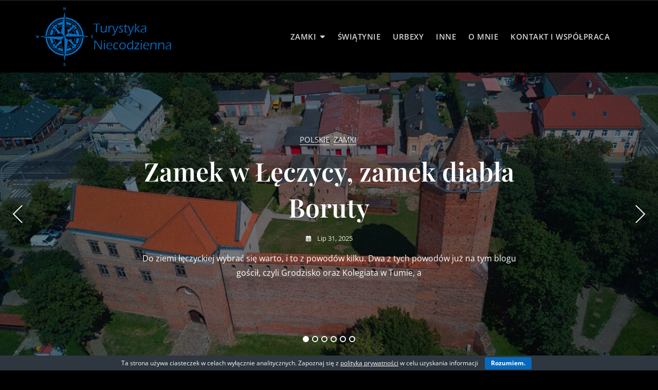

--- FILE ---
content_type: application/javascript
request_url: https://turystyka-niecodzienna.pl/wp-content/cache/autoptimize/js/autoptimize_single_2f709bf02e153aa073f5eeba1907be6f.js
body_size: 28330
content:
const UTIL={extend:function(obj){const CLASS=function(){},proto=Object.create(CLASS.prototype);CLASS.extend=function(){if(this.initialize){this.initialize(...arguments);}};Object.assign(proto,obj);CLASS.extend.prototype=proto;return CLASS.extend;},ajax:(url,params,timeout)=>{const queryString=obj=>{if(!obj){return'';}
const params=[];for(let prop of Object.entries(obj)){params.push(prop.join('='));}
return'?'+encodeURI(params.join('&')).replace(/%25/g,'%');};return new Promise((resolve,reject)=>{const xhr=new XMLHttpRequest();xhr.onreadystatechange=()=>{if(xhr.readyState===4){if(xhr.status===200){resolve(JSON.parse(xhr.responseText));}else{reject([]);}}};xhr.open('GET',url+queryString(params),true);xhr.setRequestHeader('Accept','application/json');xhr.onerror=()=>reject([]);xhr.ontimeout=xhr.abort;xhr.timeout=timeout;xhr.send();});},htmlTemplate:(str,jsonData,customData)=>{const escaped={'&':'&amp;','<':'&lt;','>':'&gt;','"':'&quot;',"'":'&apos;','/':'&sol;','[':'&lbrack;',']':'&rbrack;','`':'&grave;','°':'&deg;'};return str.replace(/\{*(\w+)*\}/g,(str,key)=>{let value=jsonData[key]||customData[key]||'[ Missing data ]';if(typeof value==='function'){value=value(jsonData,customData)||'[ Missing data ]';}
value=typeof value!=='string'?value.toString():value;if(/[&<>"'\/\[\]`°]/.test(value)){return value.replace(/[&<>"'\/\[\]`°]/g,chr=>{return escaped[chr];});}
return value;});},formatTitle:(data,properties)=>{let name,names=[];for(let p of properties){name=data[p];if(name){names.push(' '+name);}}
return names;},reverseGeocode:query=>{const DMS=/^\d{1,2}°\d{1,2}'\d{1,2}"(N|S),\s*\d{1,3}°\d{1,2}'\d{1,2}"(E|W)$/i,DD=/^-?\d{1,2}\.\d{1,20},\s*-?\d{1,3}\.\d{1,20}$/;return DMS.test(query)||DD.test(query);},DMSToDD:query=>{const convertDMS=(D,M,S,dir)=>{let DD=parseInt(D,10)+(parseInt(M,10)/60)+(parseInt(S,10)/3600);return/S|W/i.test(dir)?DD*=-1:DD;},DMS=query.split(/[^\d\w]+/),lat=convertDMS(DMS[0],DMS[1],DMS[2],DMS[3]),lng=convertDMS(DMS[4],DMS[5],DMS[6],DMS[7]);return{lat:lat,lng:lng};},create:(tag,container,className,type='HTML')=>{const el=type==='SVG'?document.createElementNS('http://www.w3.org/2000/svg',tag):document.createElement(tag);if(container){container.appendChild(el);}
if(className){el.setAttribute('class',className);}
return el;},setAttributes:(el,obj)=>{for(let[key,val]of Object.entries(obj)){el.setAttribute(key,val);}},stop:e=>{e.stopPropagation();e.preventDefault();}};const EasyGeocoder=UTIL.extend({options:{map:{},position:'topright',collapsed:true,placeholder:'Search...',errorMessage:'Nothing found',geocodeTimeout:9000,autosuggest:true,suggestMinLength:3,suggestDelay:350,suggestBackspace:false,instanceQuota:40,instanceQuotaMessage:'Instance quota met',resultIcons:false,markResult:(result,map,context)=>{function resultLeaflet(){map.setView(result.location,7);if(context.mark){map.removeLayer(context.mark);}
context.mark=L.marker(result.location).bindPopup(result.html||result.title,{className:'easyGeocoder-popup'}).addTo(map).openPopup();}
function resultOpenLayers(){const ol_fromLonLat=window.ol?ol.proj.fromLonLat:fromLonLat,ol_Overlay=window.ol?ol.Overlay:Overlay,ol_toStringHDMS=window.ol?ol.coordinate.toStringHDMS:toStringHDMS,lat=parseFloat(result.location.lat),lng=parseFloat(result.location.lng),lngLat=ol_fromLonLat([lng,lat],map.getView().getProjection().getCode()),markerElement=UTIL.create('div','','easyGeocoder-marker');markerElement.setAttribute('title',ol_toStringHDMS([lng,lat]));map.getView().setCenter(lngLat);map.getView().setZoom(7);if(context.mark){map.removeOverlay(context.mark);}
context.mark=new ol_Overlay({element:markerElement,positioning:'bottom-center',stopEvent:false,position:lngLat});map.addOverlay(context.mark);}
return window.L?resultLeaflet():resultOpenLayers();},defaultResultIcon:data=>{const resultIcon=UTIL.create('svg','','','SVG'),resultIcon_g=UTIL.create('g',resultIcon,'easyGeocoder-defaultResultIcon','SVG'),resultIcon_circle=UTIL.create('circle',resultIcon_g,'','SVG'),resultIcon_path=UTIL.create('path',resultIcon_g,'','SVG');UTIL.setAttributes(resultIcon,{'viewBox':'0 0 4 4'});UTIL.setAttributes(resultIcon_g,{'transform':'matrix(0.15285513,-0.15285513,0.15285513,0.15285513,-0.44568202,2)','fill':'none','stroke-width':'2'});UTIL.setAttributes(resultIcon_circle,{'cx':'8','cy':'8','r':'7'});UTIL.setAttributes(resultIcon_path,{'d':'M 8,1 V 15 Z M 1,8 h 14 z'});return resultIcon;}},initialize:function(options){Object.assign(this.options,options);this.map=this.options.map;if(!this.options.geocoder){this.options.geocoder=easyGeocoder.nominatim();}
const control=this.createControl();if(window.L){control.classList.add('leaflet-control');this.map._controlCorners[this.options.position].appendChild(control);}else{control.classList.add('easyGeocoder-ol');const ol_Control=window.ol?ol.control.Control:Control;this.map.addControl(new ol_Control({element:control}));}
if(!this.options.collapsed){this.expand();this.input.blur();}
this.requestCount=0;this.ajaxRequests=[];},createControl:function(){let rotate=0,opacity=1;const control=UTIL.create('div','','easyGeocoder'),button=UTIL.create('div',control,'easyGeocoder-button'),form=UTIL.create('div',control,'easyGeocoder-form'),input=UTIL.create('input',form),searchIcon=UTIL.create('svg',button,'','SVG'),searchIcon_g=UTIL.create('g',searchIcon,'easyGeocoder-searchIcon','SVG'),searchIcon_circle=UTIL.create('circle',searchIcon_g,'','SVG'),searchIcon_path=UTIL.create('path',searchIcon_g,'','SVG'),throbber=UTIL.create('svg','','','SVG'),throbber_g=UTIL.create('g',throbber,'easyGeocoder-throbber','SVG'),throbber_animate=UTIL.create('animateTransform',throbber_g,'','SVG');this.errorElement=UTIL.create('div',control,'easyGeocoder-form-no-error');this.alts=UTIL.create('ul',control,'easyGeocoder-alternatives easyGeocoder-alternatives-minimized');UTIL.setAttributes(input,{'type':'text','placeholder':this.options.placeholder});UTIL.setAttributes(searchIcon,{'viewBox':'0 0 173 173'});UTIL.setAttributes(searchIcon_circle,{'cx':'71.646767','cy':'71.646767','r':'37.8','fill':'none','stroke-width':'15'});UTIL.setAttributes(searchIcon_path,{'stroke-width':'21','stroke-linecap':'round','d':'m 100.64668,100.64663 32.4005,32.40056'});UTIL.setAttributes(throbber,{'viewBox':'0 0 135 135'});UTIL.setAttributes(throbber_g,{'transform':'matrix(0,-0.82591789,0.82591789,0,67,67)','stroke-width':'13','stroke-linecap':'round'});for(let f=0;f<12;f+=1){const throbber_line=UTIL.create('line',throbber_g,'','SVG');UTIL.setAttributes(throbber_line,{'y1':'-35','y2':'-60','transform':'rotate('+rotate+')','opacity':opacity});if(opacity===1){opacity=0;}
rotate+=30;opacity+=0.0833;}
UTIL.setAttributes(throbber_animate,{'attributeName':'transform','attributeType':'XML','calcMode':'discrete','additive':'sum','type':'rotate','repeatCount':'indefinite','dur':'1s','values':'0;30;60;90;120;150;180;210;240;270;300;330;360','keyTimes':'0;.0833;.1666;.2499;.3332;.4165;.5;.5835;.6668;.7501;.8334;.9167;1'});this.control=control;this.input=input;this.button=button;this.searchIcon=searchIcon;this.throbber=throbber;this.controlEvents(input,button,control);return control;},controlEvents:function(input,button,control){const buttonHandler=this.options.collapsed?()=>this.toggle():()=>this.geocode();input.addEventListener('keydown',this.keydown.bind(this));if(this.options.autosuggest&&this.options.geocoder.suggest){input.addEventListener('paste',()=>{this.preventSuggest=false;});input.addEventListener('input',this.suggest.bind(this));}
input.addEventListener('blur',()=>{if(!this.preventBlurCollapse){this.resetControl();}
this.preventBlurCollapse=false;});button.addEventListener('touchstart',UTIL.stop);button.addEventListener('mousedown',UTIL.stop);button.addEventListener('touchend',buttonHandler);button.addEventListener('click',buttonHandler);if(window.L){L.DomEvent.disableClickPropagation(control);}},clearResults:function(){this.alts.classList.add('easyGeocoder-alternatives-minimized');this.errorElement.classList.remove('easyGeocoder-error');this.selected='';},resetControl:function(){if(this.options.collapsed){this.control.classList.remove('easyGeocoder-expanded');}
this.clearResults();this.input.blur();},expand:function(){this.control.classList.add('easyGeocoder-expanded');this.input.focus();this.input.select();},toggle:function(){if(this.control.classList.contains('easyGeocoder-expanded')){this.resetControl();}else{this.expand();}},markGeocode:function(result){this.resetControl();this.options.markResult(result,this.map,this);},createAlt:function(result,index){const li=UTIL.create('li'),a=UTIL.create('a',li),iconElement=typeof result.icon==='string'?'img':'div',icon=this.options.resultIcons&&result.icon?UTIL.create(iconElement,a,'easyGeocoder-display-icons'):false,preventCollapse=e=>{UTIL.stop(e);this.preventBlurCollapse=true;},selectResult=e=>{UTIL.stop(e);this.markGeocode(result);};a.classList.add('easyGeocoder-result');if(icon){a.classList.add('easyGeocoder-result-icon');if(iconElement==='img'){icon.src=result.icon;}else{icon.appendChild(result.icon);}}
if(result.html){a.innerHTML+=result.html;}else{a.appendChild(document.createTextNode(result.title));}
li.setAttribute('data-result-index',index);li.addEventListener('touchstart',preventCollapse);li.addEventListener('mousedown',preventCollapse);li.addEventListener('touchend',selectResult);li.addEventListener('click',selectResult);return li;},error:function(message){this.clearResults();this.errorElement.classList.add('easyGeocoder-error');this.errorElement.textContent=message;},geocodeResult:function(results,suggest,error){this.results=results;if(this.button.firstChild===this.throbber){this.button.replaceChild(this.searchIcon,this.throbber);}
if(!this.control.classList.contains('easyGeocoder-expanded')){return;}
this.input.focus();if(error==='maxQuota'){return this.error(this.options.instanceQuotaMessage);}
if(results&&results.length){if(!suggest&&results.length===1){return this.markGeocode(results[0]);}
this.alts.innerHTML='';this.alts.classList.remove('easyGeocoder-alternatives-minimized');this.errorElement.classList.remove('easyGeocoder-error');for(let[f,result]of results.entries()){this.alts.appendChild(this.createAlt(result,f));}}else{this.error(this.options.errorMessage);}
this.ajaxRequests=[];},getJSON:function(url,params,callback){this.ajaxRequests.push(UTIL.ajax(url,params,this.options.geocodeTimeout));Promise.all(this.ajaxRequests).then(jsonArray=>{callback(jsonArray[jsonArray.length-1]);},error=>{callback(error);});},geocode:function(suggest){clearTimeout(this.suggestDelay);const value=this.input.value;if(!value){return;}
if(this.options.instanceQuota&&this.requestCount>=this.options.instanceQuota){return this.geocodeResult(null,null,'maxQuota');}
if(value===this.lastGeocode){return this.geocodeResult(this.results,suggest);}
this.lastGeocode=value;this.requestCount+=1;this.suggest=suggest;if(this.button.firstChild===this.searchIcon&&!suggest){this.button.replaceChild(this.throbber,this.searchIcon);}
this.options.geocoder.geocode(value,results=>{this.geocodeResult(results,suggest);},this);},suggest:function(){if(this.preventSuggest){return;}
if(this.input.value.length>=this.options.suggestMinLength){this.suggestDelay=setTimeout(()=>{this.geocode(true);},this.options.suggestDelay);}},keydown:function(e){const select=dir=>{if(this.selected){this.selected.classList.remove('easyGeocoder-selected');this.selected=this.selected[dir>0?'nextSibling':'previousSibling'];}
if(!this.selected){this.selected=this.alts[dir>0?'firstChild':'lastChild'];}
if(this.selected){this.selected.classList.add('easyGeocoder-selected');}};switch(e.keyCode){case 27:this.resetControl();break;case 8:if(this.suggest&&!this.options.suggestBackspace){this.preventSuggest=true;this.clearResults();}else if(!this.suggest||this.input.value.length<=this.options.suggestMinLength){this.clearResults();}
break;case 32:this.preventSuggest=true;break;case 38:select(-1);break;case 40:select(1);break;case 13:if(this.selected){const index=parseInt(this.selected.getAttribute('data-result-index'),10);this.markGeocode(this.results[index]);}else{this.geocode();}
break;default:if(!this.suggest){this.clearResults();}
this.preventSuggest=false;}}});const easyGeocoder=options=>{return new EasyGeocoder(options);};const NOMINATIM=(()=>{EasyGeocoder.Nominatim=UTIL.extend({options:{geocodeParams:{limit:4},reverseParams:{},template:function(data,custom){const formatResult=[],displayName=data.display_name,mainData=data.address;custom={title:/,/.test(displayName)?displayName.split(',',1):displayName,urban:mainData.city||mainData.town||mainData.village,context:mainData.country||function(data,custom){return custom.title;}};formatResult.push('<span>{title}</span>');if(custom.urban&&mainData.country&&custom.urban!=custom.title){formatResult.push('<span>{urban}, {country}</span>');}else if(mainData.state&&mainData.country&&mainData.state!=custom.title){formatResult.push('<span>{state}, {country}</span>');}else{formatResult.push('<span>{context}</span>');}
return UTIL.htmlTemplate(formatResult.join('<br />'),mainData,custom);}},initialize:function(options){Object.assign(this.options,options);this.geocodeURL='https://nominatim.openstreetmap.org/search/';},getJSON:function(url,params,cb,context){context.getJSON(url,params,json=>{const results=[];if(json.length){for(let data of json){if(!data.lat){continue;}
results.push({icon:data.icon||context.options.defaultResultIcon(data),title:data.display_name,html:this.options.template?this.options.template(data):undefined,location:{lat:data.lat,lng:data.lon}});}}
return cb(results);});},geocode:function(query,cb,context){const params={q:query,format:'json',addressdetails:1};if(UTIL.reverseGeocode(query)){params.q=query.toUpperCase();Object.assign(params,this.options.reverseParams);}else{Object.assign(params,this.options.geocodeParams);}
this.getJSON(this.geocodeURL,params,cb,context);},suggest:false});easyGeocoder.nominatim=options=>{return new EasyGeocoder.Nominatim(options);};})();const PHOTON=(()=>{EasyGeocoder.Photon=UTIL.extend({options:{nameProperties:['name','street','city','state','country'],geocodeParams:{},reverseParams:{},template:''},initialize:function(options){Object.assign(this.options,options);const baseURL='https://photon.komoot.de/';this.geocodeURL=baseURL+'api/';this.reverseURL=baseURL+'reverse/';},getJSON:function(url,params,cb,context){context.getJSON(url,params,json=>{const results=[];if(json&&json.features){for(let data of json.features){if(!data.geometry.coordinates){continue;}
const formattedTitle=UTIL.formatTitle(data.properties,this.options.nameProperties);results.push({icon:context.options.defaultResultIcon(data),title:formattedTitle,html:this.options.template?this.options.template(data,formattedTitle):undefined,location:{lat:data.geometry.coordinates[1],lng:data.geometry.coordinates[0]}});}}
return cb(results);});},geocode:function(query,cb,context){const params={};if(UTIL.reverseGeocode(query)){let lat,lng;if(/N|S/i.test(query)){const DD=UTIL.DMSToDD(query);lat=DD.lat;lng=DD.lng;}else{const latLng=query.split(',');lat=latLng[0].trim();lng=latLng[1].trim();}
Object.assign(params,{lat:lat,lon:lng},this.options.reverseParams);this.getJSON(this.reverseURL,params,cb,context);}else{Object.assign(params,{q:query},this.options.geocodeParams);this.getJSON(this.geocodeURL,params,cb,context);}},suggest:true});easyGeocoder.photon=options=>{return new EasyGeocoder.Photon(options);};})();const GEONAMES=(()=>{EasyGeocoder.Geonames=UTIL.extend({options:{username:'',geocodeParams:{},reverseParams:{},template:''},initialize:function(options){Object.assign(this.options,options);const baseURL='https://secure.geonames.org/';this.geocodeURL=baseURL+'searchJSON';this.reverseURL=baseURL+'findNearbyJSON';},getJSON:function(url,params,cb,context){context.getJSON(url,params,json=>{const results=[];if(json.geonames&&json.geonames.length){for(let data of json.geonames){if(!data.lat){continue;}
results.push({icon:context.options.defaultResultIcon(data),title:data.name,html:this.options.template?this.options.template(data):undefined,location:{lat:data.lat,lng:data.lng}});}}
return cb(results);});},geocode:function(query,cb,context){const params={username:this.options.username};if(UTIL.reverseGeocode(query)){let lat,lng;if(/N|S/i.test(query)){const DD=UTIL.DMSToDD(query);lat=DD.lat;lng=DD.lng;}else{const latLng=query.split(',');lat=latLng[0].trim();lng=latLng[1].trim();}
Object.assign(params,{lat:lat,lng:lng},this.options.reverseParams);this.getJSON(this.reverseURL,params,cb,context);}else{Object.assign(params,{q:query},this.options.geocodeParams);this.getJSON(this.geocodeURL,params,cb,context);}},suggest:false});easyGeocoder.geonames=options=>{return new EasyGeocoder.Geonames(options);};})();const OPENCAGE=(()=>{EasyGeocoder.Opencage=UTIL.extend({options:{apiKey:'',geocodeParams:{},reverseParams:{},template:''},initialize:function(options){Object.assign(this.options,options);this.geocodeURL='https://api.opencagedata.com/geocode/v1/json';},getJSON:function(url,params,cb,context){context.getJSON(url,params,json=>{const results=[];if(json.results&&json.results.length){for(let data of json.results){if(!data.geometry){continue;}
results.push({icon:context.options.defaultResultIcon(data),title:data.formatted,html:this.options.template?this.options.template(data):undefined,location:{lat:data.geometry.lat,lng:data.geometry.lng}});}}
return cb(results);});},geocode:function(query,cb,context){const params={key:this.options.apiKey};if(UTIL.reverseGeocode(query)){let lat,lng;if(/N|S/i.test(query)){const DD=UTIL.DMSToDD(query);lat=DD.lat;lng=DD.lng;}else{const latLng=query.split(',');lat=latLng[0].trim();lng=latLng[1].trim();}
Object.assign(params,{q:lat+'+'+lng},this.options.reverseParams);}else{Object.assign(params,{q:query.replace(/,/g,'%2C').replace(/\s+/g,'+')},this.options.geocodeParams);}
this.getJSON(this.geocodeURL,params,cb,context);},suggest:false});easyGeocoder.opencage=options=>{return new EasyGeocoder.Opencage(options);};})();const MAPQUEST=(()=>{EasyGeocoder.Mapquest=UTIL.extend({options:{apiKey:'',nameProperties:['street','adminArea5','adminArea3','adminArea1'],geocodeParams:{},reverseParams:{},template:''},initialize:function(options){Object.assign(this.options,options);const baseURL='https://www.mapquestapi.com/geocoding/v1/';this.geocodeURL=baseURL+'address';this.reverseURL=baseURL+'reverse';},getJSON:function(url,params,cb,context){context.getJSON(url,params,json=>{const results=[];if(json.results&&json.results[0].locations){for(let data of json.results[0].locations){if(!data.latLng){continue;}
const formattedTitle=UTIL.formatTitle(data,this.options.nameProperties);results.push({icon:context.options.defaultResultIcon(data),title:formattedTitle,html:this.options.template?this.options.template(data,formattedTitle):undefined,location:{lat:data.latLng.lat,lng:data.latLng.lng}});}}
return cb(results);});},geocode:function(query,cb,context){const params={key:this.options.apiKey,outFormat:'json'};if(UTIL.reverseGeocode(query)){let lat,lng;if(/N|S/i.test(query)){const DD=UTIL.DMSToDD(query);lat=DD.lat;lng=DD.lng;}else{const latLng=query.split(',');lat=latLng[0].trim();lng=latLng[1].trim();}
Object.assign(params,{location:lat+','+lng,},this.options.reverseParams);this.getJSON(this.reverseURL,params,cb,context);}else{Object.assign(params,{location:query,},this.options.geocodeParams);this.getJSON(this.geocodeURL,params,cb,context);}},suggest:true});easyGeocoder.mapquest=options=>{return new EasyGeocoder.Mapquest(options);};})();const ESRI=(()=>{EasyGeocoder.Esri=UTIL.extend({options:{geocodeParams:{},reverseParams:{},template:''},initialize:function(options){Object.assign(this.options,options);const baseURL='https://geocode.arcgis.com/arcgis/rest/services/World/GeocodeServer/';this.geocodeURL=baseURL+'findAddressCandidates';this.reverseURL=baseURL+'reverseGeocode';},getJSON:function(url,params,cb,context){context.getJSON(url,params,json=>{const results=[],pushResults=data=>{results.push({icon:context.options.defaultResultIcon(data),title:data.address.Match_addr||data.address,html:this.options.template?this.options.template(data):undefined,location:{lat:data.location.y,lng:data.location.x}});};if(json.candidates&&json.candidates.length){for(let data of json.candidates){if(!data.location){continue;}
pushResults(data);}}else if(json.location){let data=json;pushResults(data);}
return cb(results);});},geocode:function(query,cb,context){const params={f:'json'};if(UTIL.reverseGeocode(query)){let lat,lng;if(/N|S/i.test(query)){const DD=UTIL.DMSToDD(query);lat=DD.lat;lng=DD.lng;}else{const latLng=query.split(',');lat=latLng[0].trim();lng=latLng[1].trim();}
Object.assign(params,{location:lng+','+lat},this.options.reverseParams);this.getJSON(this.reverseURL,params,cb,context);}else{Object.assign(params,{SingleLine:query},this.options.geocodeParams);this.getJSON(this.geocodeURL,params,cb,context);}},suggest:true});easyGeocoder.esri=options=>{return new EasyGeocoder.Esri(options);};})();const HERE=(()=>{EasyGeocoder.Here=UTIL.extend({options:{appId:'',appCode:'',geolocation:'geo:00.00,00.00',extraFeatures:false,geocodeParams:{},reverseParams:{},template:''},initialize:function(options){Object.assign(this.options,options);const baseURL='https://places.api.here.com/places/v1/';this.geocodeURL=baseURL+'autosuggest';this.reverseURL=baseURL+'discover/search';},getJSON:function(url,params,cb,context){context.getJSON(url,params,json=>{let jsonData;const results=[],extraFeatures=[],pushResults=(data,features)=>{results.push({icon:features&&features.icon?features.icon:context.options.defaultResultIcon(data),title:data.title,html:this.options.template?this.options.template(data):undefined,location:{lat:data.position[0],lng:data.position[1]}});},pushResultsFeatures=data=>{extraFeatures.push(UTIL.ajax(data.href));Promise.all(extraFeatures).then(featuresArray=>{pushResults(data,featuresArray[featuresArray.length-1]);if(extraFeatures.length===results.length){return cb(results);}});};if(json.results&&json.results.length){jsonData=json.results;}
if(json.results&&json.results.items&&json.results.items.length){jsonData=json.results.items;}
if(jsonData){for(let data of jsonData){if(!data.position){continue;}
if(this.options.extraFeatures){pushResultsFeatures(data);}else{pushResults(data);}}}
if(!this.options.extraFeatures||!jsonData){return cb(results);}});},geocode:function(query,cb,context){const params={q:query,app_id:this.options.appId,app_code:this.options.appCode,Geolocation:this.options.geolocation};if(UTIL.reverseGeocode(query)){Object.assign(params,this.options.reverseParams);this.getJSON(this.reverseURL,params,cb,context);}else{Object.assign(params,this.options.geocodeParams);this.getJSON(this.geocodeURL,params,cb,context);}},suggest:true});easyGeocoder.here=options=>{return new EasyGeocoder.Here(options);};})();const MAPBOX=(()=>{EasyGeocoder.Mapbox=UTIL.extend({options:{accessToken:'',geocodeParams:{},reverseParams:{},template:''},initialize:function(options){Object.assign(this.options,options);this.geocodeURL='https://api.mapbox.com/geocoding/v5/mapbox.places/';},getJSON:function(url,params,cb,context){context.getJSON(url,params,json=>{const results=[];if(json.features&&json.features.length){for(let data of json.features){if(!data.center){continue;}
results.push({icon:context.options.defaultResultIcon(data),title:data.place_name,html:this.options.template?this.options.template(data):undefined,location:{lat:data.center[1],lng:data.center[0]}});}}
return cb(results);});},geocode:function(query,cb,context){const params={access_token:this.options.accessToken};if(UTIL.reverseGeocode(query)){let lat,lng;if(/N|S/i.test(query)){const DD=UTIL.DMSToDD(query);lat=DD.lat;lng=DD.lng;}else{const latLng=query.split(',');lat=latLng[0].trim();lng=latLng[1].trim();}
query=lng+','+lat;Object.assign(params,this.options.reverseParams);}else{Object.assign(params,this.options.geocodeParams);}
this.getJSON(this.geocodeURL+encodeURI(query)+'.json',params,cb,context);},suggest:true});easyGeocoder.mapbox=options=>{return new EasyGeocoder.Mapbox(options);};})();const BING=(()=>{EasyGeocoder.Bing=UTIL.extend({options:{apiKey:'',geocodeParams:{},reverseParams:{},template:''},initialize:function(options){Object.assign(this.options,options);this.geocodeURL='https://dev.virtualearth.net/REST/v1/Locations';},getJSON:function(url,params,cb,context){context.getJSON(url,params,json=>{const results=[];if(json.resourceSets[0]&&json.resourceSets[0].resources&&json.resourceSets[0].resources.length){for(let data of json.resourceSets[0].resources){if(!data.point.coordinates){continue;}
results.push({icon:context.options.defaultResultIcon(data),title:data.name,html:this.options.template?this.options.template(data):undefined,location:{lat:data.point.coordinates[0],lng:data.point.coordinates[1]}});}}
return cb(results);});},geocode:function(query,cb,context){const params={key:this.options.apiKey};if(UTIL.reverseGeocode(query)){let lat,lng;if(/N|S/i.test(query)){const DD=UTIL.DMSToDD(query);lat=DD.lat;lng=DD.lng;}else{const latLng=query.split(',');lat=latLng[0].trim();lng=latLng[1].trim();}
Object.assign(params,{q:lat+','+lng},this.options.reverseParams);}else{Object.assign(params,{q:query},this.options.geocodeParams);}
this.getJSON(this.geocodeURL,params,cb,context);},suggest:false});easyGeocoder.bing=options=>{return new EasyGeocoder.Bing(options);};})();const YANDEX=(()=>{EasyGeocoder.Yandex=UTIL.extend({options:{lang:'en_US',geocodeParams:{},reverseParams:{},template:''},initialize:function(options){Object.assign(this.options,options);this.geocodeURL='https://geocode-maps.yandex.ru/1.x/';},getJSON:function(url,params,cb,context){context.getJSON(url,params,json=>{const results=[];if(json.response&&json.response.GeoObjectCollection&&json.response.GeoObjectCollection.featureMember&&json.response.GeoObjectCollection.featureMember.length){for(let data of json.response.GeoObjectCollection.featureMember){if(!data.GeoObject.Point.pos){continue;}
results.push({icon:context.options.defaultResultIcon(data),title:data.GeoObject.metaDataProperty.GeocoderMetaData.Address.formatted||data.GeoObject.name,html:this.options.template?this.options.template(data):undefined,location:{lat:data.GeoObject.Point.pos.split(' ')[1],lng:data.GeoObject.Point.pos.split(' ')[0]}});}}
return cb(results);});},geocode:function(query,cb,context){const params={format:'json',lang:this.options.lang};if(UTIL.reverseGeocode(query)){let lat,lng;if(/N|S/i.test(query)){const DD=UTIL.DMSToDD(query);lat=DD.lat;lng=DD.lng;}else{const latLng=query.split(',');lat=latLng[0].trim();lng=latLng[1].trim();}
Object.assign(params,{geocode:lng+','+lat},this.options.reverseParams);}else{Object.assign(params,{geocode:query.replace(/\s+/g,'+')},this.options.geocodeParams);}
this.getJSON(this.geocodeURL,params,cb,context);},suggest:false});easyGeocoder.yandex=options=>{return new EasyGeocoder.Yandex(options);};})();const YANDEX_PLACES=(()=>{EasyGeocoder.Yandex_Places=UTIL.extend({options:{apiKey:'',lang:'en_US',geocodeParams:{},reverseParams:{},template:''},initialize:function(options){Object.assign(this.options,options);this.geocodeURL='https://search-maps.yandex.ru/v1/';},getJSON:function(url,params,cb,context){context.getJSON(url,params,json=>{const results=[];if(json.features&&json.features.length){for(let data of json.features){if(!data.geometry.coordinates){continue;}
const metaData=data.properties?data.properties:undefined,formattedTitle=metaData.description?metaData.name+', '+metaData.description:metaData.name;results.push({icon:context.options.defaultResultIcon(data),title:formattedTitle,html:this.options.template?this.options.template(data,formattedTitle):undefined,location:{lat:data.geometry.coordinates[1],lng:data.geometry.coordinates[0]}});}}
return cb(results);});},geocode:function(query,cb,context){const params={apikey:this.options.apiKey,lang:this.options.lang};if(UTIL.reverseGeocode(query)){let lat,lng;if(/N|S/i.test(query)){const DD=UTIL.DMSToDD(query);lat=DD.lat;lng=DD.lng;}else{const latLng=query.split(',');lat=latLng[0].trim();lng=latLng[1].trim();}
Object.assign(params,{text:lat+','+lng},this.options.reverseParams);}else{Object.assign(params,{text:query},this.options.geocodeParams);}
this.getJSON(this.geocodeURL,params,cb,context);},suggest:false});easyGeocoder.yandex_places=options=>{return new EasyGeocoder.Yandex_Places(options);};})();

--- FILE ---
content_type: application/javascript
request_url: https://turystyka-niecodzienna.pl/wp-content/cache/autoptimize/js/autoptimize_single_63d106853f26d9fc0aa48628d051aba2.js
body_size: 11212
content:
var init_map=function(){},is_admin=function(){},map,all_markers=[],$this,geocodeService,eclectMarker,eclectCoords,myMap;var changeBasemap=function(){},setBasemap=function(){},layer,layerLabels,lG;jQuery(document).ready(function($)
{document.documentElement.addEventListener("init_map",function(e)
{init_map(e.detail.mData,e.detail.points);});document.documentElement.addEventListener("shm_filter",function(e)
{var dat=e.detail;all_markers[dat.uniq].forEach(function(elem)
{if(elem.options.term_id==dat.term_id)
{if(dat.$this.is(":checked")){$(elem._icon).css("opacity",1).css('pointer-events','');}else{$(elem._icon).css("opacity",0.125).css('pointer-events','none');}}});});document.documentElement.addEventListener("clear_form",function(e)
{var dat=e.detail;var data=dat[0];var map=dat[1];if(eclectMarker){eclectMarker.remove(map);}});if($('.shm-type-icon').length)
{L.DomEvent.on(document,'pushing',function(ev)
{L.DomEvent.stopPropagation(ev);});$(".shm-form-request .shm-type-icon").draggable({revert:false,cursorAt:{left:35,top:35},start:function(evt,ui)
{$this=$(ui.helper);var $map_id=$this.parents("form.shm-form-request").attr("form_id");map=shm_maps[$map_id];map.mp.enable();},stop:function(evt,ui)
{$(ui.helper).addClass('shmapperDragged');$('.shm-type-icon.shmapperMarkerSelected').removeClass('shmapperMarkerSelected');shmapperPlaceMarkerOnMap(evt,ui);}});}
function shm_place_marker_by_addr($this){var addr=$this.val();var $selectedMarker=$this.closest('.shm-form-request').find('.shm-form-placemarks .shm-type-icon.shmapperMarkerSelected');if(!$selectedMarker.length){$selectedMarker=$this.closest('.shm-form-request').find('.shm-form-placemarks .shm-type-icon').first();$selectedMarker.addClass('shmapperMarkerSelected');}
geocodeService.geocode().text(addr).run(function(error,result)
{if(result.results[0]){new_mark_coords=result.results[0].latlng;eclectCoords=[new_mark_coords.lat,new_mark_coords.lng];var $map_id=$selectedMarker.parents("form.shm-form-request").attr("form_id");$selectedMarker.data("straight_geocoding","true");shmapperPlaceMarkerOnMapByCoords($map_id,$selectedMarker);}});}
var $addrInput=$("input[name='shm_point_loc']");$addrInput.change(function(){shm_place_marker_by_addr($(this));});$addrInput.keydown(function(e){if(e.keyCode==13){e.preventDefault();shm_place_marker_by_addr($(this));}});init_map=function(mData,points)
{if(mData.isMap)
{if(mData.isAdmin)
{L.ContextMenuClicker=L.Handler.extend({addHooks:function()
{L.DomEvent.on(myMap,'contextmenu',this.onClicker,this);},removeHooks:function()
{L.DomEvent.off(myMap,'contextmenu',this.onClicker,this);},onClicker:function(evt)
{geocodeService.reverse().latlng(evt.latlng).run(function(error,result)
{shm_send(['shm_add_point_prepaire',[mData.map_id,evt.latlng.lat.toPrecision(7),evt.latlng.lng.toPrecision(7),result.address.Match_addr]]);});}});L.Map.addInitHook('addHandler','tilt',L.ContextMenuClicker);}
L.MousePosit=L.Handler.extend({addHooks:function()
{L.DomEvent.on(myMap,'mousemove',this.onmousemove,this);L.DomEvent.on(myMap,'touchmove',this.onmousemove,this);L.DomEvent.on(myMap,'touchstart',this.ontouchstart,this);L.DomEvent.on(myMap,'click',this.onmouseclick,this);},removeHooks:function()
{L.DomEvent.off(myMap,'mousemove',this.onmousemove,this);L.DomEvent.off(myMap,'touchmove',this.onmousemove,this);},onmousemove:function(evt)
{eclectCoords=[L.Util.formatNum(evt.latlng.lat,7),L.Util.formatNum(evt.latlng.lng,7)];$("[name='latitude']").val(L.Util.formatNum(myMap.getCenter().lat));$("[name='longitude']").val(L.Util.formatNum(myMap.getCenter().lng));$("[name='zoom']").val(myMap.getZoom());},ontouchstart:function(evt)
{},onmouseclick:function(evt)
{eclectCoords=[L.Util.formatNum(evt.latlng.lat,7),L.Util.formatNum(evt.latlng.lng,7)];$("[name='latitude']").val(L.Util.formatNum(myMap.getCenter().lat));$("[name='longitude']").val(L.Util.formatNum(myMap.getCenter().lng));$("[name='zoom']").val(myMap.getZoom());var $selectedMarker=$('.shm-type-icon.shmapperMarkerSelected');if($selectedMarker.length){shmapperPlaceMarkerOnMap(evt,{"helper":$selectedMarker});}}});L.Map.addInitHook('addHandler','mp',L.MousePosit);}
var possibleMapTypes=mData.isLayerSwitcher?['OpenStreetMap','Topographic','Streets','Gray','DarkGray','Imagery','Physical']:[];var currentMapTypeIndex=possibleMapTypes.indexOf(mData.mapType);if(currentMapTypeIndex!==-1){possibleMapTypes.splice(currentMapTypeIndex,1);}
possibleMapTypes.push(mData.mapType);var shmLayers=[];var shmBaseMaps={};for(var li in possibleMapTypes){shmBaseMaps[possibleMapTypes[li]]="OpenStreetMap"!==possibleMapTypes[li]?L.esri.basemapLayer(possibleMapTypes[li]):L.tileLayer('https://{s}.tile.openstreetmap.org/{z}/{x}/{y}.png',{attribution:'<a href=\"https://www.openstreetmap.org/copyright\">OpenStreetMap</a>'});shmLayers.push(shmBaseMaps[possibleMapTypes[li]]);}
myMap=L.map(mData.uniq,{layers:shmLayers,center:[mData.latitude,mData.longitude],zoom:mData.zoom,renderer:L.svg(),fullscreenControl:mData.isFullscreen?{pseudoFullscreen:false}:false,zoomControl:mData.isZoomer,dragging:!mData.isDrag,});myMap.on('zoom',function(evt){console.log(evt);var thisMapId=this._container.id;var thisMapFilter=$('[for='+thisMapId+']');var disabledIcons=[];thisMapFilter.find('.ganre_checkbox2').each(function(){if(!this.checked){disabledIcons.push($(this).val());}});all_markers[thisMapId].forEach(function(elem){if(disabledIcons.includes(elem.options.term_id)){setTimeout(function(){$(elem._icon).css('opacity',0.125).css('pointer-events','none');},10);}});});shm_maps[mData.uniq]=myMap;all_markers[mData.uniq]=[];if(mData.isLayerSwitcher)
{var layerControl=L.control.layerSwitcher();L.control.layers(shmBaseMaps).addTo(myMap);}
if(mData.isMap)myMap.mp.disable();geocodeService=L.esri.Geocoding.geocodeService();if(mData.isScrollZoom){myMap.scrollWheelZoom.disable();}else{myMap.scrollWheelZoom.enabled();}
if(mData.isSearch&&typeof easyGeocoder!=="undefined")
{easyGeocoder({map:myMap});}
if(mData.isMap)
{if(mData.isAdmin)
myMap.tilt.enable();myMap.mp.enable();}
if(mData.isClausterer)
{var markers=new L.MarkerClusterGroup();var dist=markers;myMap.addLayer(dist);}
else
var dist=myMap;var icons=[],marker;points.forEach(function(elem)
{if(elem.icon)
{var h=parseInt(elem.height);var w=elem.width?parseInt(elem.width):h;if(!icons[elem.term_id])
{let iconProps={iconUrl:elem.icon,draggable:elem.draggable,shadowUrl:'',iconSize:[w,h],shadowSize:[w,h],iconAnchor:[w/2,h/2],shadowAnchor:[0,h],};if(elem.default_icon){iconProps.iconAnchor=[w/2,h-3];}
icons[elem.term_id]=L.icon(iconProps);}
if(elem.icon!='')
{shoptions={draggable:elem.draggable,icon:icons[elem.term_id],term_id:elem.term_id};}
else
{shoptions={term_id:elem.term_id};}
marker=L.marker([elem.latitude,elem.longitude],shoptions).addTo(dist).bindPopup('<div class=\"shml-body shml-popup-scroll\">'+'<div class=\"shml-title\">'+elem.post_title+'</div>'+elem.post_content+'</div>');}
else if(mData.default_icon&&!elem.color)
{shoptions={icon:L.icon({draggable:elem.draggable,iconUrl:mData.default_icon,shadowUrl:'',iconSize:[40,40],iconAnchor:[20,20],popupAnchor:[-10,-20]})};marker=L.marker([elem.latitude,elem.longitude],shoptions).addTo(dist).bindPopup('<div class=\"shml-body shml-popup-scroll\">'+'<div class=\"shml-title\">'+elem.post_title+'</div>'+elem.post_content+'</div>');}
else
{var clr=elem.color?elem.color:'#FF0000'
var style=document.createElement('style');style.type='text/css';style.innerHTML='.__class'+elem.post_id+' { color:'+clr+'; }';document.getElementsByTagName('head')[0].appendChild(style);var classes='dashicons dashicons-location shm-size-40 __class'+elem.post_id;var myIcon=L.divIcon({className:classes,iconSize:L.point(40,40)});marker=L.marker([elem.latitude,elem.longitude],{draggable:elem.draggable,icon:myIcon,term_id:elem.term_id}).addTo(dist).bindPopup('<div class=\"shml-body shml-popup-scroll\">'+'<div class=\"shml-title\">'+elem.post_title+'</div>'+elem.post_content+'</div>');}
all_markers[mData.uniq].push(marker);if(elem.draggable)
{marker.on('dragend',function(e)
{$('[name="latitude"]').val(marker.getLatLng().lat);$('[name="longitude"]').val(marker.getLatLng().lng);geocodeService.reverse().latlng(marker.getLatLng()).run(function(error,result)
{$('[name="location"]').val(result.address.Match_addr);});});}});}
function shmapperPlaceMarkerOnMap(evt,ui){$this=$(ui.helper);var $map_id=$this.parents("form.shm-form-request").attr("form_id");shmapperPlaceMarkerOnMapByCoords($map_id,$this);}
function shmapperPlaceMarkerOnMapByCoords($map_id,$selectedMarker){map=shm_maps[$map_id];setTimeout(function()
{var lat=$("form.shm-form-request[form_id='"+$map_id+"']").find("[name=shm_point_lat]");var lon=$("form.shm-form-request[form_id='"+$map_id+"']").find("[name=shm_point_lon]");var type=$("form.shm-form-request[form_id='"+$map_id+"']").find("[name=shm_point_type]");var loc=$("form.shm-form-request[form_id='"+$map_id+"']").find("[name=shm_point_loc]");lat.val(eclectCoords[0]);lon.val(eclectCoords[1]);type.val($selectedMarker.attr("shm_type_id"));if(!$selectedMarker.data("straight_geocoding")){geocodeService.reverse().latlng(eclectCoords).run(function(error,result){loc.val(result.address.Match_addr).removeClass("hidden").hide().fadeIn("slow");});}
var bg=$selectedMarker.css('background-image');if(bg!=="none")
{bg=bg.replace('url(','').replace(')','').replace(/\"/gi,"");s_style={draggable:true};var icon_width=$selectedMarker.data('icon-width');var icon_height=$selectedMarker.data('icon-height');if(!icon_width){icon_width=40;}
if(!icon_height){icon_height=40;}
s_style.icon=L.icon({iconUrl:bg,shadowUrl:'',iconSize:[icon_width,icon_height],iconAnchor:[icon_width/2,icon_height/2],});}
else if($selectedMarker.attr("shm_clr"))
{var clr=$selectedMarker.attr("shm_clr");var style=document.createElement('style');var iid=$selectedMarker.attr("shm_type_id");style.type='text/css';style.innerHTML='.__class'+iid+' { color:'+clr+'; }';document.getElementsByTagName('head')[0].appendChild(style);var classes='dashicons dashicons-location shm-size-40 __class'+iid;var myIcon=L.divIcon({className:classes,iconSize:L.point(30,40),iconAnchor:[20,30]});s_style={draggable:true,icon:myIcon};}
else
{s_style={draggable:true};}
if(eclectMarker)
{eclectMarker.remove(map);}
eclectMarker=L.marker(eclectCoords,s_style).addTo(map);map.mp.disable();eclectMarker.on("dragstart",function(evt){console.log(evt);});eclectMarker.on("dragend touchend",function(evt)
{eclectCoords=[evt.target._latlng.lat,evt.target._latlng.lng]
var lat=$("form.shm-form-request[form_id='"+$map_id+"']").find("[name=shm_point_lat]");var lon=$("form.shm-form-request[form_id='"+$map_id+"']").find("[name=shm_point_lon]");var type=$("form.shm-form-request[form_id='"+$map_id+"']").find("[name=shm_point_type]");var loc=$("form.shm-form-request[form_id='"+$map_id+"']").find("[name=shm_point_loc]");lat.val(eclectCoords[0]);lon.val(eclectCoords[1]);type.val($selectedMarker.attr("shm_type_id"));if(!$selectedMarker.data("straight_geocoding")){geocodeService.reverse().latlng(eclectCoords).run(function(error,result){loc.val(result.address.Match_addr).removeClass("hidden").hide().fadeIn("slow");});}})
$selectedMarker.data("straight_geocoding","");},100);$selectedMarker.css({left:0,top:0}).hide().fadeIn("slow");$selectedMarker.parents(".shm-form-placemarks").removeAttr("required").removeClass("shm-alert");}});

--- FILE ---
content_type: application/javascript
request_url: https://turystyka-niecodzienna.pl/wp-content/cache/autoptimize/js/autoptimize_single_98a415d8452b7d7b309262a745c2b060.js
body_size: 17770
content:
var media_uploader=null,setmsg,$pm_pars={},shm_add_modal=function(){},shm_close_modal=function(){},create_point=function(){},shm_delete_map_hand=function(){},shm_map_add_point=function(data){},shm_img=[];var __=function(text)
{return voc[text]?voc[text]:text;}
function open_media_uploader_image()
{media_uploader=wp.media({library:{type:'image'},multiple:false});media_uploader.on("select",function()
{var json=media_uploader.state().get("selection").first().toJSON();var image_url=json.url;var image_caption=json.caption;var image_title=json.title;on_insert_media(json);});media_uploader.open();}
function shmapperIsMobileView(){var isMobile=false;if(/(android|bb\d+|meego).+mobile|avantgo|bada\/|blackberry|blazer|compal|elaine|fennec|hiptop|iemobile|ip(hone|od)|ipad|iris|kindle|Android|Silk|lge |maemo|midp|mmp|netfront|opera m(ob|in)i|palm( os)?|phone|p(ixi|re)\/|plucker|pocket|psp|series(4|6)0|symbian|treo|up\.(browser|link)|vodafone|wap|windows (ce|phone)|xda|xiino/i.test(navigator.userAgent)||/1207|6310|6590|3gso|4thp|50[1-6]i|770s|802s|a wa|abac|ac(er|oo|s\-)|ai(ko|rn)|al(av|ca|co)|amoi|an(ex|ny|yw)|aptu|ar(ch|go)|as(te|us)|attw|au(di|\-m|r |s )|avan|be(ck|ll|nq)|bi(lb|rd)|bl(ac|az)|br(e|v)w|bumb|bw\-(n|u)|c55\/|capi|ccwa|cdm\-|cell|chtm|cldc|cmd\-|co(mp|nd)|craw|da(it|ll|ng)|dbte|dc\-s|devi|dica|dmob|do(c|p)o|ds(12|\-d)|el(49|ai)|em(l2|ul)|er(ic|k0)|esl8|ez([4-7]0|os|wa|ze)|fetc|fly(\-|_)|g1 u|g560|gene|gf\-5|g\-mo|go(\.w|od)|gr(ad|un)|haie|hcit|hd\-(m|p|t)|hei\-|hi(pt|ta)|hp( i|ip)|hs\-c|ht(c(\-| |_|a|g|p|s|t)|tp)|hu(aw|tc)|i\-(20|go|ma)|i230|iac( |\-|\/)|ibro|idea|ig01|ikom|im1k|inno|ipaq|iris|ja(t|v)a|jbro|jemu|jigs|kddi|keji|kgt( |\/)|klon|kpt |kwc\-|kyo(c|k)|le(no|xi)|lg( g|\/(k|l|u)|50|54|\-[a-w])|libw|lynx|m1\-w|m3ga|m50\/|ma(te|ui|xo)|mc(01|21|ca)|m\-cr|me(rc|ri)|mi(o8|oa|ts)|mmef|mo(01|02|bi|de|do|t(\-| |o|v)|zz)|mt(50|p1|v )|mwbp|mywa|n10[0-2]|n20[2-3]|n30(0|2)|n50(0|2|5)|n7(0(0|1)|10)|ne((c|m)\-|on|tf|wf|wg|wt)|nok(6|i)|nzph|o2im|op(ti|wv)|oran|owg1|p800|pan(a|d|t)|pdxg|pg(13|\-([1-8]|c))|phil|pire|pl(ay|uc)|pn\-2|po(ck|rt|se)|prox|psio|pt\-g|qa\-a|qc(07|12|21|32|60|\-[2-7]|i\-)|qtek|r380|r600|raks|rim9|ro(ve|zo)|s55\/|sa(ge|ma|mm|ms|ny|va)|sc(01|h\-|oo|p\-)|sdk\/|se(c(\-|0|1)|47|mc|nd|ri)|sgh\-|shar|sie(\-|m)|sk\-0|sl(45|id)|sm(al|ar|b3|it|t5)|so(ft|ny)|sp(01|h\-|v\-|v )|sy(01|mb)|t2(18|50)|t6(00|10|18)|ta(gt|lk)|tcl\-|tdg\-|tel(i|m)|tim\-|t\-mo|to(pl|sh)|ts(70|m\-|m3|m5)|tx\-9|up(\.b|g1|si)|utst|v400|v750|veri|vi(rg|te)|vk(40|5[0-3]|\-v)|vm40|voda|vulc|vx(52|53|60|61|70|80|81|83|85|98)|w3c(\-| )|webc|whit|wi(g |nc|nw)|wmlb|wonu|x700|yas\-|your|zeto|zte\-/i.test(navigator.userAgent.substr(0,4))){isMobile=true;}
return isMobile;}
jQuery(document).ready(function($)
{$('[name="shm_wnext"]').on('click',function(){shm_send(['shm_wnext']);});$('.shm_doubled[post_id]').on('click',function(evt){evt.preventDefault();shm_send(['shm_doubled',$(evt.currentTarget).attr("post_id")]);});$('[name="shm_wclose"]').on('click',function(evt){shm_send(['shm_wclose']);});$('#shm_settings_wizzard').on('click',function(evt){shm_send(['shm_wrestart']);});$('.shm-change-input-change').on('click',function(evt){evt.preventDefault();var command=$(evt.currentTarget).attr("c");var num=$(evt.currentTarget).parents("[shm-num]").attr("shm-num");var post_id=$(evt.currentTarget).parents("section[post_id]").attr("post_id");shm_send([command,num,post_id]);});$('.admin_voc').on('change',function(evt){$("#shm_vocabulary_cont").css("opacity",0.7);let value=$(evt.currentTarget).val().replace(/"/g,"&quot;").replace(/'/g,"&apos;");shm_send(["shm_voc",$(evt.currentTarget).attr("name"),value]);});$("[name=shm_default_longitude]").on('change',function(evt){var shmDefaultLongitude=$('[name=shm_default_longitude]').val();var shmDefaultLatitude=$('[name=shm_default_latitude]').val();shm_send(['shm_default_coordinates',[shmDefaultLongitude,shmDefaultLatitude]]);});$("[name=shm_default_zoom]").on('change',function(evt){setTimeout(function(){shm_send(["shm_default_zoom",$(evt.currentTarget).val()]);},1000);});$('[name="map_api"]').on('click',function(evt){$(".map_api_cont").css("opacity",0.7);shm_send(["map_api",$(evt.currentTarget).val()]);});$('[name="shm_yandex_maps_api_key"]').on('change',function(evt){$(".map_api_cont").css("opacity",0.7);shm_send(["shm_yandex_maps_api_key",$(evt.currentTarget).val()]);});$('#shm_map_is_crowdsourced').on('click',function(evt){$("#shm_map_is_crowdsourced_cont").css("opacity",0.7);shm_send(["shm_map_is_crowdsourced",$(evt.currentTarget).is(":checked")?1:0]);});$('#shm_map_marker_premoderation').on('click',function(evt){$("#shm_map_is_crowdsourced_cont").css("opacity",0.7);shm_send(["shm_map_marker_premoderation",$(evt.currentTarget).is(":checked")?1:0]);});$('#shm_reload').on('click',function(evt){$("#shm_map_is_crowdsourced_cont").css("opacity",0.7);shm_send(["shm_reload",$(evt.currentTarget).is(":checked")?1:0]);});$('#shm_settings_captcha').on('click',function(evt){$("#shm_settings_captcha_cont").css("opacity",0.7);shm_send(["shm_settings_captcha",$(evt.currentTarget).is(":checked")?1:0]);});$('[name=shm_captcha_siteKey]').on('change',function(evt){$("#shm_settings_captcha_cont").css("opacity",0.7);shm_send(["shm_captcha_siteKey",$(evt.currentTarget).val()]);});$('[name=shm_captcha_secretKey]').on('change',function(evt){$("#shm_settings_captcha_cont").css("opacity",0.7);shm_send(["shm_captcha_secretKey",$(evt.currentTarget).val()]);});$('a.shm-csv-icon[map_id]').on('click',function(evt){evt.preventDefault();shm_send(['shm_csv',$(evt.currentTarget).attr("map_id")]);});$(document).on('change','[name="shm-new-type"]',function(e){console.log(this.value);$(this).parents('.point_type_swicher').find('[name="shm-new-point-type"]').val(this.value);});create_point=function()
{$(".shm-alert").removeClass("shm-alert");var s=["shm-new-point-title","shm-new-point-content"];var alerting=[];console.log($("[name='shm-new-type']").val());s.forEach(function(elem)
{if($("[name='"+elem+"']").val()=="")
{alerting.push(elem);}});if(alerting.length)
{alerting.forEach(function(elem){$("[name='"+elem+"']").addClass("shm-alert")});return;}
shm_send(['shm_create_map_point',{map_id:$("[name='shm_map_id']").val(),latitude:$("[name='shm_x']").val(),longitude:$("[name='shm_y']").val(),post_title:$("[name='shm-new-point-title']").val(),post_content:$("[name='shm-new-point-content']").val(),type:$("[name='shm-new-point-type']").val(),location:$("[name='shm-new-point-location']").val(),}]);}
shm_delete_map_hand=function(id)
{var action=$('[name=shm_esc_points]:checked').val();var anover=$("#shm_esc_points_id").val();var id=$("[shm_delete_map_id]").attr("shm_delete_map_id");shm_send(['shm_delete_map_hndl',{action:action,anover:anover,id:id,}])}
$(".shm-map-panel[for] .point_type_swicher>input[type='checkbox']").on('change',function(evt){var $this=$(evt.currentTarget);var uniq=$this.parents("[for]").attr("for");var map=shm_maps[uniq];var term_id=$this.attr("term_id");var dat={uniq:uniq,term_id:term_id,$this:$this,map:map}
var customEvent=new CustomEvent("shm_filter",{bubbles:true,cancelable:true,detail:dat})
document.documentElement.dispatchEvent(customEvent);});shm_map_add_point=function(elem)
{if(map_type==1)
{var paramet;if(elem.icon)
{paramet={balloonMaxWidth:250,hideIconOnBalloonOpen:false,iconColor:elem.color,iconLayout:'default#image',iconImageHref:elem.icon,iconImageSize:[elem.width,elem.height],iconImageOffset:[-elem.width/2,-elem.height/2],term_id:elem.term_id,type:'point'};}
else
{paramet={balloonMaxWidth:250,hideIconOnBalloonOpen:false,iconColor:elem.color,iconLayout:'default#image',iconImageHref:elem.default_icon,iconLayout:'default#image',term_id:elem.term_id,type:'point',}}
var myPlacemark=new ymaps.Placemark([elem.latitude,elem.longitude],{geometry:{type:'Point',coordinates:[elem.latitude,elem.longitude]},balloonContentHeader:elem.post_title,balloonContentBody:elem.post_content,hintContent:elem.post_title},paramet);shm_maps[elem.mapid].geoObjects.add(myPlacemark);}
else
{var icons=[];if(!icons[elem.term_id]&&elem.icon)
{icons[elem.term_id]=L.icon({iconUrl:elem.icon,shadowUrl:'',iconSize:[elem.width,elem.height],shadowSize:[elem.width,elem.height],iconAnchor:[elem.width/2,elem.height/2],shadowAnchor:[0,elem.height],popupAnchor:[-elem.width/4,-elem.height/2]});var shoptions=elem.icon!=''?{icon:icons[elem.term_id]}:{};var marker=L.marker([elem.latitude,elem.longitude],shoptions).addTo(shm_maps[elem.mapid]).bindPopup('<div class=\"shml-title\">'+elem.post_title+'</div><div class=\"shml-body\">'+elem.post_content+'</div>');}
else
{myIcon=L.icon({iconUrl:elem.default_icon,shadowUrl:'',iconSize:[elem.width,elem.height],shadowSize:[elem.width,elem.height],iconAnchor:[elem.width/2,elem.height/2],shadowAnchor:[0,elem.height],popupAnchor:[-elem.width/4,-elem.height/2]});L.marker([elem.latitude,elem.longitude],{icon:myIcon}).addTo(shm_maps[elem.mapid]).bindPopup('<div class=\"shml-title\">'+elem.post_title+'</div><div class=\"shml-body\">'+elem.post_content+'</div>');}}}
$(".point_type_swicher .ganre_checkbox").on('click',function(evt){var types=[];var $e=$(evt.currentTarget).parents(".point_type_swicher").find(".ganre_checkbox");$e.each(function(num,elem)
{if($(elem).is(":checked"))
types.push($(elem).attr("term_id"));});$(evt.currentTarget).parents(".point_type_swicher").find("[point]").val(types.join(","));});$("#form_editor select[selector]").on('change',function(evt){var $this=$(evt.currentTarget);var flds=$this.find("option:selected").attr("data-fields").split(",");var $num=$this.parents(".shm-row").attr("shm-num");$this.parents(".shm-row [shm-num="+$num+"]").find(".shm-t").hide();flds.forEach(function(elem,num)
{$this.parents(".shm-row [shm-num="+$num+"]").find(".shm--"+elem).show();});});$("[name='tax_input[shm_point_type][]']").on('change',function(evt){var ch=$(evt.currentTarget).is(":checked");$("[name='tax_input[shm_point_type][]']:checked").each(function(num,elem){$(elem).prop('checked',false)});$(evt.currentTarget).attr("checked",ch);});$(document).on('change','[name=shm_esc_points]',function(evt){if($(evt.currentTarget).val()==3)
{$("#shm_esc_points_id").show();}
else
{$("#shm_esc_points_id").hide();}});$(".shm-close-btn").on('click',function(evt){$(evt.currentTarget).parents(".shm-win").hide();});var prefix;var cur_upload_id=1;$(".my_image_upload").on('click',function(){var cur_upload_id=$(this).attr("image_id");prefix=$(this).attr("prefix");var downloadingImage=new Image();downloadingImage.cur_upload_id=cur_upload_id;on_insert_media=function(json)
{$("#"+prefix+"_media_id"+cur_upload_id).val(json.id);$("#"+prefix+"_media_id"+cur_upload_id).attr("value",json.id);downloadingImage.onload=function()
{$("#"+prefix+this.cur_upload_id).empty().append("<img src=\'"+this.src+"\' width='auto' height='68'>");$("#"+prefix+this.cur_upload_id).css({"height":"68px","width":"68px"});};downloadingImage.src=json.url;}
open_media_uploader_image();});$(".my_image_upload").each(function(num,elem)
{prefix=$(this).attr("prefix");$(elem).height($("#"+prefix+$(elem).attr("image_id")).height()+0);});$(".my_image_delete").on('click',function(evt){console.log(evt);var $prefix=$(evt.currentTarget).attr("prefix");var $default=$(evt.currentTarget).attr("default");var $targ=$("#"+$prefix+" > img");var $input=$("#"+$prefix+"_media_id");$targ.attr("src",$default);$input.val("");});$(".shm-form-file > input[type='file']").each(function(num,elem){$(elem).on('click',function(evt){var fileName=$(this).val();if(fileName){$(this).val('');$(evt.currentTarget).parent().find("img").detach();$(evt.currentTarget).parent().find("label").show();evt.preventDefault();}else{$(elem).on('change',function(evt){var file=evt.target.files[0];if(!file)return;shm_img=evt.target.files;var img=document.createElement("img");img.className="shm-form-file-img";img.height=50;img.style="height:50px;";img.alt='';img.file=file;img.files=evt.target.files;$(evt.currentTarget).parent().find("img").detach();$(evt.currentTarget).parent().find("label.shm_nowrap").hide();$(evt.currentTarget).parent().prepend(img);var reader=new FileReader();reader.g=this;reader.onload=(function(aImg)
{return function(e)
{aImg.src=e.target.result;};})(img);reader.readAsDataURL(file);})}});});shm_add_modal=function(data)
{console.log(data);if(typeof data=="string")
{data={content:data};}
if(!data.title)data.title=__("Attantion");$("html").append("<div class='shm_modal_container "+data['class']+"'></div>");$(".shm_modal_container").append("<div class='shm_modal'></div>");$(".shm_modal_container").append("<div class='shm_modal_screen wp-core-ui'></div>");$(".shm_modal_screen").append("<div class='shm_modal_header shm-color-grey'>"+data.title+"</div>");$(".shm_modal_header").append("<div class='shm_modal_close' onclick='shm_close_modal();'>x</div>");$(".shm_modal_screen").append("<div class='shm_modal_body'>"+data.content+"</div>");$(".shm_modal_screen").append("<div class='shm_modal_footer'></div>");if(data.send){$(".shm_modal_footer").append("<button class='button' onClick='"+data.sendHandler+"("+data.sendArgs+");'>"+data.send+"</button>");}
$(".shm_modal_footer").append(data.footer);$(".shm_modal_footer").append("<button class='button' onclick='shm_close_modal();'>"+__("Close")+"</button>");$(".shm_modal").on('click',function(evt){$(evt.currentTarget).parents(".shm_modal_container").detach();});}
shm_close_modal=function()
{$(".shm_modal_container").detach();}});function shm_send(params,type)
{var $=jQuery;console.log(params);jQuery.post(myajax.url,{action:'myajax',nonce:myajax.nonce,params:params},function(response)
{var $=jQuery;try
{var dat=JSON.parse(response);}
catch(e)
{return;}
var command=dat[0];var datas=dat[1];switch(command)
{case"test":break;case"shm_wclose":$(".shm_wizzard").detach();$(".shm_wizzard_current").removeClass("shm_wizzard_current");break;case"shm_doubled":window.location.reload(window.location.href);break;case"shm_wrestart":window.location.reload(window.location.href);break;case"shm_csv":var encodedUri='data:application/csv;charset=utf-8,'+encodeURIComponent(datas['text']);var link=document.createElement("a");link.setAttribute("href",datas['text']);link.setAttribute("download",datas['name']+".csv");link.innerHTML="Download";document.body.appendChild(link);link.click();link.parentNode.removeChild(link);break;case"shm_set_req":if(datas['grecaptcha']==1)
grecaptcha.reset();if(datas['reload'])
window.location.reload(window.location.href);break;case"shm_add_before":$(datas['text']).insertBefore("#form_editor li:eq("+datas['order']+")").hide().slideDown("slow");$("#form_editor li").each(function(num,elem)
{var prev_id=$(elem).attr("shm-num");$(elem).attr("shm-num",num);$(elem).find("[name^='form_forms["+prev_id+"]']").each(function(n,e)
{var name=$(e).attr("name").replace("form_forms["+prev_id+"]","form_forms["+num+"]");$(e).attr("name",name);});});break;case"shm_add_after":$(datas['text']).insertAfter("#form_editor li:eq("+datas['order']+")").hide().slideDown("slow");$("#form_editor li").each(function(num,elem)
{var prev_id=$(elem).attr("shm-num");$(elem).attr("shm-num",num);$(elem).find("[name^='form_forms["+prev_id+"]']").each(function(n,e)
{var name=$(e).attr("name").replace("form_forms["+prev_id+"]","form_forms["+num+"]");$(e).attr("name",name);});});break;case"shm_wnext":if(datas['href'])
window.location.href=datas['href'];$(".shm_wizzard").detach();$(".shm_wizzard_current").removeClass("shm_wizzard_current");break;case"shm_delete_map_hndl":shm_close_modal();jQuery("#post-"+datas['id']).slideUp(800).hide("slow");window.location.reload(window.location.href);break;case"shm_create_map_point":shm_close_modal();shm_map_add_point(datas['data']);break;case"shm_add_point_prepaire":case"shm_delete_map":shm_add_modal(datas['text']);break;case"shm_notify_req":$("#post-"+datas['post_id']+" .column-notified").empty().append(datas['text']);break;case"shm_trash_req":$("#post-"+datas['post_id']+"").fadeOut("slow");window.location.reload(window.location.href);break;case"map_api":$(".map_api_cont").css("opacity",1);setTimeout(function(){window.location.reload(window.location.href);},500);case"shm_yandex_maps_api_key":$(".map_api_cont").css("opacity",1);if(datas['hide_dang'])
$("#shm_settings_yandex_map_api_key_cont .shm-color-alert").hide();else
$("#shm_settings_yandex_map_api_key_cont .shm-color-alert").fadeIn("slow");break;case"shm_voc":$("#shm_vocabulary_cont").css("opacity",1);break;case"shm_map_is_crowdsourced":case"shm_map_marker_premoderation":case"shm_reload":$("#shm_map_is_crowdsourced_cont").css("opacity",1);break;case"shm_settings_captcha":case"shm_captcha_siteKey":case"shm_captcha_secretKey":$("#shm_settings_captcha_cont").css("opacity",1);if(datas['hide_dang'])
$("#recaptcha_danger").hide();else
$("#recaptcha_danger").fadeIn("slow");break;default:var customEvent=new CustomEvent("_shm_send_",{bubbles:true,cancelable:true,detail:dat})
document.documentElement.dispatchEvent(customEvent);break;}
if(datas['exec']&&datas['exec']!="")
{window[datas['exec']](datas['args']);}
if(datas['a_alert'])
{alert(datas['a_alert']);}
if(datas.msg)
{clearTimeout(setmsg);if($('body > .msg').length){$('body > .msg').remove();}
$('<div class="msg">'+datas.msg+'</div>').appendTo('body');setmsg=setTimeout(function(){$('body > .msg').fadeOut(700);},6000);}});}
jQuery(document).ready(function($){var $shmapperIcons=$(".shm-type-icon");$shmapperIcons.on('mousedown',function(e){$(this).removeClass('shmapperDragged');});$shmapperIcons.click(function(e){e.preventDefault();$(this).closest('.shm-form-placemarks').find('.shm-type-icon').removeClass('shmapperMarkerSelected');$(this).parents("form.shm-form-request").find('input[name="shm_point_loc"]').removeClass("_hidden");$(this).parents("form.shm-form-request").find('[data-rel="shm_point_loc"]').removeClass("_hidden");if(!$(this).hasClass('shmapperDragged')){$(this).addClass('shmapperMarkerSelected');}});});

--- FILE ---
content_type: application/javascript
request_url: https://turystyka-niecodzienna.pl/wp-content/cache/autoptimize/js/autoptimize_single_b41327f07d168c1747b375dfe1ff247c.js
body_size: 24894
content:
var shm_track_map,myPolyline,trackData,trkpt,trackPoliline=[],updatePolyline=function(myMap){},editPolyline=function(){},isTrackEdit=false,shm_track_place,start_draw_track=function(){},finish_draw_trak=function(){},update_track_placmarks_json=function(map){},$_this,map_id,map__id,newTrackVertexes=[],vertex_data;jQuery(document).ready(function($)
{$("[shm-track-dnld-gpx]").on("click",evt=>{shm_send(["shm-trac-dnld-gpx",$(evt.currentTarget).attr("shm-track-dnld-gpx")]);});$(".shm-form-track input[type='file']").on("change",function(evt)
{var file=evt.target.files[0];if(!file)return;var form_forms=$(evt.currentTarget).parents("#form_forms");var reader=new FileReader();reader.onload=(function(event)
{$(".shm-form-request[form_id='"+map_id+"'] .shmapper_tracks_edit").fadeOut();$(evt.currentTarget).parents(".shm-track-upload-cont").removeClass('shm-track-has-slider');$(evt.currentTarget).parents(".shm-track-upload-cont").find(".shm-track-pult").fadeOut();$(evt.currentTarget).parents(".shm-track-upload-cont").find(".shm-track-error").fadeOut();try
{trackData=parseXml(event.target.result).gpx;if(!trackData)
{throw new Error(__("Not correct gpx format"))}
if(!trackData.trk)
{throw new Error(__("Not exists track data"))}
if(!trackData.trk.trkseg)
{throw new Error(__("Not exists correct track's segment data"))}
if(!trackData.trk.trkseg.trkpt)
{throw new Error(__("Not exists correct track segment's data"))}
var name=trackData.trk.name?trackData.trk.name['#text']:null;if(name)
{form_forms.find(".form-field-9 input.sh-form").val(name);}
desc=trackData.trk.desc?trackData.trk.desc['#text']:null;if(desc)
{var val=form_forms.find(".form-field-6 textarea.sh-form").val();form_forms.find(".form-field-6 textarea.sh-form").val(val+"<p>"+desc+"</p>");}
form_forms.find(".shm-range").on({change:function(evt2)
{var val=evt2.currentTarget.value;$('.shm-form-slider').find('.shm-range-label').text(val);trackPoliline=trkpt.filter(function(elem,index)
{return index%val==0;}).map(function(elem)
{return[parseFloat(elem.lat,5),parseFloat(elem.lon,5)];});var myMap=shm_maps[$(evt.target).parents("[form_id]").attr("form_id")];updatePolyline(myMap);}});form_forms.find(".shm-track-upload-cont").addClass('shm-track-has-slider');setInterval(function()
{form_forms.find(".shm-track-pult").fadeIn("slow")},500);trkpt=trackData.trk.trkseg.trkpt;var val=form_forms.find(".shm-range").val();$('.shm-form-slider').find('.shm-range-label').text(val);trackPoliline=trkpt.filter(function(elem,index)
{return index%val==0;}).map(function(elem)
{return[parseFloat(elem.lat,5),parseFloat(elem.lon,5)];});map_id=$(evt.target).parents("[form_id]").attr("map_id");var myMap=shm_maps[$(evt.target).parents("[form_id]").attr("form_id")];$_this=$(evt.target);updatePolyline(myMap);addPolylineClick();isTrackEdit?editPolyline():stopEditPolyline();}
catch(e)
{var message=__("Uncorrect gpx-file: ")+e.message;setTimeout(function(message)
{$(evt.currentTarget).parents(".shm-track-upload-cont").find(".shm-track-error").fadeIn("slow").text(message);},500,message);evt.target.files=null;}});reader.readAsText(file);var lbl=$(evt.currentTarget).parent('.shm-form-file').find("label.button");setTimeout(function(){lbl.html(file.name);},50);lbl.addClass("shm-color-alert");});if($("[switched_enabled_markers='1']").length>0)
{$("[switched_enabled_markers='1']").each(function(index)
{var map_id=$(this).parents(".shm-form-request").attr("map_id");$(this).parents(".shm-form-request").find(".form-field-8").hide();$(this).parents(".shm-form-request").find(".shm-form-placemarks").removeAttr("required");});}
$(".shm-track-list-btn").on({click:function(evt)
{var targ=evt.currentTarget
var track_id=parseInt(targ.getAttribute("track_id"));var uniq=$(targ).parents("[form_id]").attr("form_id");var map_id=$(targ).parents("[map_id]").attr("map_id");var sel=targ.getAttribute("sel");if(sel=="1")
{if(shm_maps[uniq])
{shm_maps[uniq].geoObjects.each(function(gO)
{gO.options.set({opacity:1});});}
$(targ).attr("sel","0");let defCoords=shm_maps[uniq].container.getParentElement().getAttribute("coords").split(",").map(e=>parseFloat(e));shm_maps[uniq].setCenter(defCoords,defCoords[2],{flying:true,duration:1000});}
else
{if(shm_maps[uniq])
{shm_maps[uniq].geoObjects.each(function(gO)
{if(gO.options._options.track_id==track_id)
{shm_maps[uniq].setBounds(gO.geometry.getBounds(),{duration:1000});shm_maps[uniq].geoObjects.each(function(g)
{g.options.set({opacity:.25});});gO.options.set({opacity:1});}});}
$(targ).attr("sel","1");}
evt.preventDefault();}})
$(".shmapper_tracks_edit").each(function(index)
{map_id=$(this).parents("[form_id]").attr("form_id");map__id=$(this).parents("[form_id]").attr("map_id");$_this=$(this);$_this.on("click",evt=>{var boo=!myPolyline&&!isTrackEdit;boo=myPolyline?confirm(__("Delete previous track?")):true;if(boo)
{start_draw_track();isTrackEdit=false;var destination=$(".shm_container[id='"+map_id+"']").offset().top-140;$('body, html').animate({scrollTop:destination},1100)
var myMap=shm_maps[$_this.parents("[form_id]").attr("form_id")];myMap.geoObjects.remove(myPolyline);myPolyline=new ymaps.Polyline([],{},{editorDrawingCursor:"crosshair",strokeWidth:4,mapId:map_id});myMap.geoObjects.add(myPolyline);myPolyline.geometry.events.add("change",function(evt)
{var points=myPolyline.geometry.getCoordinates();updateNewTrackData(map__id,points);});myPolyline.editor.events.add("drawingstart",function(evt)
{});myPolyline.editor.events.add("drawingstop",function(evt)
{finish_draw_trak();var points=myPolyline.geometry.getCoordinates();updateNewTrackData(map__id,points);});myPolyline.editor.startDrawing();!isTrackEdit?editPolyline():stopEditPolyline();addPolylineClick();}});});start_draw_track=function()
{$(".shm-form-request[form_id='"+map_id+"'] .shmapper_tracks_edit").addClass("active");newTrackVertexes=[];isTrackEdit=true;}
finish_draw_trak=function()
{isTrackEdit=false;$(".shm-form-request[form_id='"+map_id+"'] .shmapper_tracks_edit").removeClass("active")}
$(".shm-track-edit").on("click",function()
{!isTrackEdit?editPolyline():stopEditPolyline();})
$(".shm-track-update").on("click",function(evt)
{var myMap=shm_maps[$(evt.target).parents("[form_id]").attr("form_id")];updatePolyline(myMap)})
editPolyline=function()
{start_draw_track()
myPolyline.editor.startEditing();}
stopEditPolyline=function()
{finish_draw_trak();myPolyline.editor.stopEditing();}
updatePolyline=function(myMap)
{map_id=myMap.container.getParentElement().getAttribute("shm_map_id");myMap.geoObjects.remove(myPolyline);myPolyline=new ymaps.Polyline(trackPoliline,{},{editorDrawingCursor:"crosshair",strokeWidth:4,editorMenuManager:function(items,vertex)
{items.push({title:"Delete line",onClick:function(){myMap.geoObjects.remove(myPolyline);}});return items;}});myMap.geoObjects.add(myPolyline);myPolyline.geometry.events.add("change",function(evt)
{var points=myPolyline.geometry.getCoordinates();updateNewTrackData(map_id,points);});myPolyline.editor.events.add("drawingstart",function(evt)
{var input=$("[map_id='"+map_id+"'].shm-form-request .form-field-shmapper_track_draw input")});myPolyline.editor.events.add("drawingstop",function(evt)
{});myMap.setBounds(myPolyline.geometry.getBounds());isTrackEdit?editPolyline():stopEditPolyline();updateNewTrackData(map_id,trackPoliline)}
var addPolylineClick=function()
{myPolyline.events.add("click",function(event)
{var newTitle=$(".form-field-9").length>0?$(".form-field-9").find(".sh-form").val():__("New track");var newDescr=$(".form-field-6").length>0?$(".form-field-6").find(".sh-form").val():__("New description");shm_add_modal({class:"shm-max",title:newTitle,content:"<div class='shm-row shm-h-100'><div class='shm-9 shm-md-12 shm-h-100 sh-align-middle'><div id='shm-track-modal-map' class='shm-h-100'></div><div class='' id='shm-track-modal-map-description'></div><div> <input name='shm-track-modal-markers' class='shm-w-100' value='' type='hidden'/></div></div><div class='shm-3 shm-md-12' id='shm-track-modal-descr'><div>"+newDescr+"</div></div></div>",footer:"<button class='upd_track_places' >"+__("Update new track")+"<button>",});$(".upd_track_places").on("click",function(event)
{var shm_map_id=$_this.parents("[shm_map_id]").attr("id");var json2=jQuery("[name=shm-track-modal-markers]").val();shm_close_modal();var input=getNewTrackInput(map_id);var json=getNewTrackData(map_id);json.markers=JSON.parse(json2);input.val(JSON.stringify(json));})
var customEvent=new CustomEvent("_shm_track_map_",{bubbles:true,cancelable:true,detail:{track:{markers:getNewTrackData(map_id).markers,color:"#111111",post_title:newTitle,post_content:"",track:myPolyline.geometry.getCoordinates(),shm_track_type:"3",shm_track_type_name:"new ",term_id:-1,track_id:-1},isNew:true,mapId:map_id}});document.documentElement.dispatchEvent(customEvent);})}
document.documentElement.addEventListener("clear_form",function(evt)
{var lbl=$("[map_id='"+evt.detail[2]+"'] .shm-form-track label.shm_nowrap")
lbl.removeClass("shm-color-alert").html("<span class='dashicons dashicons-upload'></span>"+lbl.attr("flop"));var uniq=$("[map_id='"+evt.detail[2]).attr("form_id");if(shm_maps[uniq])
{if(shm_maps[uniq].geoObjects){shm_maps[uniq].geoObjects.remove(myPolyline);}}});document.documentElement.addEventListener("_shm_track_map_",function(evt)
{shm_track_map=new ymaps.Map("shm-track-modal-map",{center:[55.73,37.75],zoom:8,controls:[],},{searchControlProvider:'yandex#search'});var mapPolyline=new ymaps.Polyline(evt.detail.track.track,{},{hasBalloon:false,strokeWidth:4,strokeColor:evt.detail.track.color?evt.detail.track.color:"#0066ff",});shm_track_map.geoObjects.add(mapPolyline);if(evt.detail.track.markers)
{var clusterer=new ymaps.Clusterer({gridSize:64,hasHint:true,minClusterSize:2,clusterIconLayout:'default#pieChart',clusterIconPieChartRadius:40,clusterIconPieChartCoreRadius:30,clusterIconPieChartStrokeWidth:0,clusterNumbers:[10],clusterBalloonContentLayout:'cluster#balloonCarousel',clusterBalloonPanelMaxMapArea:0,clusterBalloonContentLayoutWidth:270,clusterBalloonContentLayoutHeight:100,clusterBalloonPagerSize:5,clusterOpenBalloonOnClick:true,clusterDisableClickZoom:true,clusterHideIconOnBalloonOpen:false,geoObjectHideIconOnBalloonOpen:false,type:'clusterer'});shm_track_map.geoObjects.add(clusterer);evt.detail.track.markers.forEach(marker=>{var height=marker.height?parseInt(marker.height):30;var width=marker.width?parseInt(marker.width):height;var myPlacemark=drawPlacemark(shm_track_map,marker.latitude?[marker.latitude,marker.longitude]:marker.coordinates,{background_image:marker.icon,width:width,height:height,shm_type_id:marker.term_id,shm_clr:marker.color?marker.color:'#FF0000',post_title:marker.post_title,post_content:marker.post_content},{draggable:false,isEdited:false})
clusterer.add(myPlacemark);});}
shm_track_map.setBounds(mapPolyline.geometry.getBounds());if(evt.detail.isNew)
{shm_send(["shm_track_new",evt.detail.mapId])}})
document.documentElement.addEventListener("_shm_track_after_add_markers_panel_",function(evt)
{var $this;if(jQuery('.shm-type-icon-1').length)
{jQuery('.shm-type-icon-1').draggable({revert:false,start:(evtent,ui)=>{$this=$(ui.helper);var $map_id=$this.parents("form.shm-form-request").attr("form_id");},drag:(evtent,ui)=>{},stop:(evtent,ui)=>{$this.addClass('shmapperDragged');shmapperPlaceMarkerOnMap(evtent,ui);}});}
function shmapperPlaceMarkerOnMap(evtent,ui)
{var globalPixelPoint=shm_track_map.converter.pageToGlobal([evtent.clientX,evtent.clientY+window.scrollY]);new_mark_coords=shm_track_map.options.get('projection').fromGlobalPixels(globalPixelPoint,shm_track_map.getZoom());shmapperPlaceMarkerOnMapByCoords(shm_track_map,new_mark_coords,$(ui.helper));}
function shmapperPlaceMarkerOnMapByCoords(map,new_mark_coords,_markerIcon)
{var markData={background_image:_markerIcon.css("background-image"),shm_type_id:_markerIcon.attr("shm_type_id"),shm_clr:_markerIcon.attr("shm_clr"),};var params={draggable:true,isEdited:true};var shm_placemark=drawPlacemark(map,new_mark_coords,markData,params);map.geoObjects.add(shm_placemark);shm_placemark.events.add("dragend",e=>{update_track_placmarks_json(map);});_markerIcon.css({left:0,top:0}).hide().fadeIn("slow");var customEvent=new CustomEvent('shm-track-modal-add-markers',{bubbles:true,cancelable:true,detail:{map:map,_markerIcon:_markerIcon,shm_placemark:shm_placemark}});document.documentElement.dispatchEvent(customEvent);}});update_track_placmarks_json=function(map)
{var dd=[];map.geoObjects.each((e,i)=>{if(e.geometry&&e.geometry.getType()=="Point")
{var pnt=map.geoObjects.get(i);dd.push({shm_type_id:pnt.properties._data.term_id,icon:pnt.options._options.iconImageHref,color:pnt.options._options.fillColor,post_title:pnt.properties._data.post_title,post_content:pnt.properties._data.post_content,coordinates:newTrackVertexes[i]});}});jQuery("[name=shm-track-modal-markers]").val(JSON.stringify(dd));}
document.documentElement.addEventListener('shm-track-modal-add-markers',function(evt)
{update_track_placmarks_json(evt.detail.map);});document.documentElement.addEventListener("finish_draw_map",function(evt)
{shm_send(["shm_get_map_tracks",evt.detail.data])})
document.documentElement.addEventListener("_shm_send_",function(evt)
{var dat=evt.detail;var command=dat[0];var datas=dat[1];switch(command)
{case"shm_get_map_tracks":datas.tracks.map(function(elem)
{var customItemContentLayout=ymaps.templateLayoutFactory.createClass('<div class=ballon_header>{{ properties.balloonContentHeader|raw }}</div>'+'<div class=ballon_body>{{ properties.balloonContentBody|raw }}</div>');var line=new ymaps.Polyline(elem.track,{hintContent:elem.shm_track_type_name+" "+elem.post_title,balloonMaxWidth:250,balloonContent:elem.post_content,balloonContentHeader:elem.post_title,balloonContentBody:elem.post_content,balloonItemContentLayout:customItemContentLayout,},{hasBalloon:false,strokeWidth:elem.width,strokeColor:elem.color?elem.color:"#0066ff",type:'track',term_id:elem.term_id,track_id:elem.track_id,markers:elem.markers,mapId:datas.map_id});line.events.add("click",function(evt)
{shm_add_modal({class:"shm-max",title:evt.get("target").properties._data.hintContent,content:"<div class='shm-row shm-h-100'><div class='shm-9 shm-md-12 shm-h-100' id='shm-track-modal-map' ></div><div class='shm-3 shm-md-12'>"+evt.get("target").properties._data.balloonContentBody+"</div></div>",footer:"<button class='shm-trac-dnld-gpx' shm-trac-dnld-gpx='"+elem.track_id+"'>"+shmapper_track.downloadGpx+"</button>"});$("[shm-trac-dnld-gpx]").on("click",evt=>{shm_send(["shm-trac-dnld-gpx",$(evt.currentTarget).attr("shm-trac-dnld-gpx")]);});var customEvent=new CustomEvent("_shm_track_map_",{bubbles:true,cancelable:true,detail:{track:elem,isNew:false}})
document.documentElement.dispatchEvent(customEvent);});shm_maps[datas.uniq].geoObjects.add(line);});break;case"shm_track_new":$("#shm-track-modal-map-description").empty().prepend(datas.form);var customEvent=new CustomEvent("_shm_track_after_add_markers_panel_",{bubbles:true,cancelable:true,detail:{}});document.documentElement.dispatchEvent(customEvent);break;case"shm_track_vertex":$("#shm-track-modal-map-description").empty().prepend(datas.form);$("[name='vertex_type']").on("change",evt=>{vertex_data.type=evt.currentTarget.value;jQuery("[name='vertex_data']").val(JSON.stringify(vertex_data));})
$("[name='vertex_title']").on("change",evt=>{vertex_data.title=evt.currentTarget.value;jQuery("[name='vertex_data']").val(JSON.stringify(vertex_data));})
$("[name='vertex_content']").on("change",evt=>{vertex_data.content=evt.currentTarget.value;jQuery("[name='vertex_data']").val(JSON.stringify(vertex_data));})
break;case"shm-trac-dnld-gpx":var text=datas.text;var name=datas.name;var encodedUri='data:application/xml;charset=utf-8,'+encodeURIComponent(text);var file=new Blob([text],{type:'data:application/xml;charset=utf-8'});url=URL.createObjectURL(file);var link=document.createElement("a");link.setAttribute("href",url);link.setAttribute("download",name+".gpx");link.innerHTML="Download";document.body.appendChild(link);link.click();setInterval(()=>{link.parentNode.removeChild(link);window.URL.revokeObjectURL(url);})
break;}})})
var getVertexData=function(vertex)
{let coords=vertex.geometry.getCoordinates();var vertexData=newTrackVertexes.filter(e=>{return e[0]==coords[0]&&e[1]==coords[1]})[0];return vertexData?vertexData:[];}
var start_update_vertex=function(vertex)
{var vertexData=getVertexData(vertex);let coords=vertex.geometry.getCoordinates();let markerData=vertexData[2]?vertexData[2]:{};var content=jQuery("<div><div class='shm-row shm-h-100'></div></div>");content.children("div").append("<div class='shm-4 shm-md-12'>"+__("Title")+"</div>");content.children("div").append("<div class='shm-8 shm-md-12'><input value='"+(markerData.title?markerData.title:"")+"' name='vertex_title' class='sh-form'></div>");content.children("div").append("<div class='shm-4 shm-md-12'>"+__("Content")+"</div>");content.children("div").append("<div class='shm-8 shm-md-12'><textarea rows='12' name='vertex_content' class='sh-form'>"+(markerData.content?markerData.content:"")+"</textarea></div>");content.children("div").append("<div class='shm-4 shm-md-12'>"+__("Type")+"</div>");content.children("div").append("<div class='shm-8 shm-md-12' id='shm-track-modal-map-description'></div>");content.children("div").append("<div class='shm-12'><input type='hidden' name='vertex_data' class=' sh-form'></div>");shm_add_modal({class:"",title:__("Edit vertex"),content:content.html(),footer:"<button class='upd_track_vertex' >"+__("Update vertex")+"<button>",});vertex_data={...vertex_data,coordinates:coords};jQuery("[name='vertex_data']").val(JSON.stringify(vertex_data));jQuery(".upd_track_vertex").on("click",evt=>{update_vertex();shm_close_modal();});shm_send(["shm_track_vertex",map__id,vertexData]);}
var update_vertex=function()
{newTrackVertexes.forEach((e,i)=>{if(e[0]==vertex_data.coordinates[0]&&e[1]==vertex_data.coordinates[1])
{newTrackVertexes[i][2]=Object.assign({},vertex_data);delete newTrackVertexes[i][2].coordinates;var input=getNewTrackInput(map__id);var json=getNewTrackData(map__id);json.coords=newTrackVertexes;input.val(JSON.stringify(json));}})}
var getNewTrackInput=function(map_id)
{return jQuery(".shm-form-request[map_id='"+map_id+"'] .form-field-shmapper_track_draw input.sh-form");}
var getNewTrackData=function(map_id)
{var input=getNewTrackInput(map_id);var obj=input.val()?JSON.parse(input.val()):{coords:[],markers:[]};if(!obj.markers||!Array.isArray(obj.markers))
{obj.markers=[];}
return obj;}
var updateNewTrackData=function(map_id,coord_array)
{if(!Array.isArray(newTrackVertexes))
{newTrackVertexes=[];}
coord_array.forEach((e,i)=>{if(!Array.isArray(newTrackVertexes[i]))
{newTrackVertexes[i]=[];}
newTrackVertexes[i][0]=coord_array[i][0];newTrackVertexes[i][1]=coord_array[i][1];})
var input=getNewTrackInput(map_id);var json=getNewTrackData(map_id);json.coords=newTrackVertexes;input.val(JSON.stringify(json));}
var drawPlacemark=function(map,new_mark_coords,markerData,params)
{var MyIconContentLayout=ymaps.templateLayoutFactory.createClass('<div style="background-color: #FFFFFF; font-weight: bold;">$[properties.iconContent]</div>');var bg=markerData['background_image'];if(bg&&bg!=='none')
{bg=bg?bg.replace('url(','').replace(')','').replace(/\"/gi,''):"";var width=markerData.width?markerData.width:22;var height=markerData.height?markerData.height:22;shm_paramet={balloonMaxWidth:425,hideIconOnBalloonOpen:true,iconLayout:'default#imageWithContent',iconShadow:true,iconImageHref:bg,iconImageSize:[width,height],iconImageOffset:[-width/2,-height],draggable:params.draggable,term_id:markerData['shm_type_id'],type:'point',fill:true,fillColor:markerData['shm_clr']?markerData['shm_clr']:'#FF0000',iconContentLayout:MyIconContentLayout,opacity:0.22,hasBalloon:false};}
else
{shm_paramet={balloonMaxWidth:425,hideIconOnBalloonOpen:true,iconColor:markerData['shm_clr']?markerData['shm_clr']:'#FF0000',preset:'islands#dotIcon',draggable:params.draggable,term_id:markerData['shm_type_id'],type:'point',fill:true,fillColor:'#FF0000',iconShadow:true,opacity:0.22,hasBalloon:false}}
var post_title=markerData["post_title"]?markerData["post_title"]:"";markerData["shm_clr"]='';var shm_placemark=new ymaps.GeoObject({options:{hideIconOnBalloonOpen:true,draggable:params.draggable},properties:{shm_type_id:markerData["shm_type_id"],term_id:markerData["shm_type_id"],post_title:post_title,post_content:markerData["post_content"]?markerData["post_content"]:"",hideIconOnBalloonOpen:true,iconContent:"<div class='shm-track-marker-icon' style='width:"+(width+8)+"px;'><div class='shm-track-marker-icon-img' style='width:"+(width+8)+"px; height:"+(height+8)+"px; background-color:"+markerData["shm_clr"]+";'></div><div class='shm-track-marker-icon-descr' style='margin-top:"+(height+8)+"px; width:"+(width+8)+"px; '>"+post_title+"</div></div>",balloonContentHeader:'<input type=\"text\" name=\"shm_track_marker_post_title\" class=\"min-width-420\"  placeholder=\"Put new Place\'s title\" value=" ">',balloonContentBody:'<div><textarea class=\"min-width-420\"  name=\"shm_track_marker_post_content\" placeholder=\"Put new Place\'s content\" rows=4 style=\"width:100%;\"> </textarea> <div class=\"spacer-5\"></div> <div> <div class=\"button place-del-btn\" >Delete Marker</div> </div> <div class=\"spacer-10\"></div>  </div>'},geometry:{type:'Point',coordinates:new_mark_coords},},shm_paramet);shm_placemark.events.add("click",e=>{var tg=e.get("target");var post_title=tg.properties._data.post_title;var post_content=tg.properties._data.post_content;shm_track_place=shm_placemark;if(params.isEdited)
{addSubDialog({title:"<input type='text' name='shm_track_marker_post_title' placeholder=\"Put new Place's title\" value='"+post_title+"'/>",content:"<textarea name='shm_track_marker_post_content' placeholder=\"Put new Place's content\" rows=4 style='width:100%;height:100%;'>"+post_content+"</textarea>",footer:"<button class='update_placemark'>"+__("Update Placemark")+"</button><button class='remove_placemark'>"+__("Remove Placemark")+"</button>"});jQuery("[name=shm_track_marker_post_title]").on("change",e=>{shm_placemark.properties.set({post_title:e.currentTarget.value});})
jQuery("[name=shm_track_marker_post_content]").on("change",e=>{shm_placemark.properties.set({post_content:e.currentTarget.value})})
jQuery(".update_placemark").on("click",e=>{update_track_placmarks_json(map);removeSubDialog();})
jQuery(".remove_placemark").on("click",e=>{if(confirm(__("Remove placemark?")))
{shm_placemark.setParent();update_track_placmarks_json(map);removeSubDialog();}})}
else
{addSubDialog({title:"<div name='shm_track_marker_post_title'>"+post_title+"</div>",content:"<div name='shm_track_marker_post_content' style='width:100%;height:100%;'>"+post_content+"</div>",footer:"<button class='close_placemark'>"+__("Close")+"</button>",isLock:true});jQuery("button.close_placemark").on("click",e=>{removeSubDialog();});}})
return shm_placemark;}
var addSubDialog=function(params)
{jQuery("html").append("<div class='subdialog'></div>");jQuery(".subdialog").append("<div class='subdialog-matter'></div>");jQuery(".subdialog").append("<div class='subdialog-body'></div>");jQuery(".subdialog-body").append("<div class='subdialog-close'>x</div>");jQuery(".subdialog-matter, .subdialog-body .subdialog-close").click(()=>removeSubDialog());jQuery(".subdialog-body").append("<div class='subdialog-title'>"+params.title+"</div>");jQuery(".subdialog-body").append("<div class='subdialog-content'>"+params.content+"</div>");jQuery(".subdialog-body").append("<div class='subdialog-footer'></div>");jQuery(".subdialog-footer").append(params.footer);}
var removeSubDialog=function()
{jQuery(".subdialog").detach();}
var parseXml=function(xml,arrayTags)
{var dom=null;if(window.DOMParser)
{dom=(new DOMParser()).parseFromString(xml,"text/xml");}
else if(window.ActiveXObject)
{dom=new ActiveXObject('Microsoft.XMLDOM');dom.async=false;if(!dom.loadXML(xml))
{throw dom.parseError.reason+" "+dom.parseError.srcText;}}
else
{throw"cannot parse xml string!";}
function isArray(o)
{return Object.prototype.toString.apply(o)==='[object Array]';}
function parseNode(xmlNode,result)
{if(xmlNode.nodeName=="#text"){var v=xmlNode.nodeValue;if(v.trim()){result['#text']=v;}
return;}
var jsonNode={};var existing=result[xmlNode.nodeName];if(existing)
{if(!isArray(existing))
{result[xmlNode.nodeName]=[existing,jsonNode];}
else
{result[xmlNode.nodeName].push(jsonNode);}}
else
{if(arrayTags&&arrayTags.indexOf(xmlNode.nodeName)!=-1)
{result[xmlNode.nodeName]=[jsonNode];}
else
{result[xmlNode.nodeName]=jsonNode;}}
if(xmlNode.attributes)
{var length=xmlNode.attributes.length;for(var i=0;i<length;i++)
{var attribute=xmlNode.attributes[i];jsonNode[attribute.nodeName]=attribute.nodeValue;}}
var length=xmlNode.childNodes.length;for(var i=0;i<length;i++)
{parseNode(xmlNode.childNodes[i],jsonNode);}}
var result={};for(let i=0;i<dom.childNodes.length;i++)
{parseNode(dom.childNodes[i],result);}
return result;}

--- FILE ---
content_type: application/javascript
request_url: https://turystyka-niecodzienna.pl/wp-content/cache/autoptimize/js/autoptimize_single_f78fb80f9618fca8327f7dd5ab2b7ce7.js
body_size: 94
content:
jQuery(document).ready(function($)
{document.addEventListener("shm_point_click",function(event)
{var pid=event.detail.point.post_id;jQuery("[pid]").removeClass("active");jQuery("[pid="+pid+"]").addClass("active");});});

--- FILE ---
content_type: application/javascript
request_url: https://turystyka-niecodzienna.pl/wp-content/cache/autoptimize/js/autoptimize_single_9da904c6fece869ef6f340c0164e6953.js
body_size: 1548
content:
(function(factory){if(typeof define==='function'&&define.amd)
{define(['leaflet'],factory);}
else if(typeof module!=='undefined')
{module.exports=factory(require('leaflet'));}
else
{if(typeof window.L==='undefined')
{throw new Error('Leaflet must be loaded first');}
factory(window.L);}}(function(L)
{L.Control.LayerSwitcher=L.Control.extend({options:{position:'topright',title:{}},onAdd:function(map)
{var container=L.DomUtil.create('div','leaflet-bar leaflet-control');this.select=L.DomUtil.create('select','leaflet-control-layerswitch leaflet-bar-part',container);["Topographic","Streets","Gray","DarkGray","Imagery","Physical"].forEach(function(elem)
{var option=document.createElement("option");option.text=elem;option.value=elem;this.select.appendChild(option);});this._layer=L.esri.basemapLayer('Topographic');this._layerLabels;this._map.addLayer(this._layer);L.DomEvent.on(this.select,'change',this._change,this);return container;},_change:function(e)
{L.DomEvent.stopPropagation(e);L.DomEvent.preventDefault(e);var basemap=e.target.value;if(this._layer)
this._map.removeLayer(this._layer);this._layer=L.esri.basemapLayer(basemap);this._map.addLayer(this._layer);if(this._layerLabels)
{this._map.removeLayer(this._layerLabels);}
if(basemap==='ShadedRelief'||basemap==='Oceans'||basemap==='Gray'||basemap==='DarkGray'||basemap==='Terrain')
{this._layerLabels=L.esri.basemapLayer(basemap+'Labels');this._map.addLayer(this._layerLabels);}
else if(basemap.includes('Imagery'))
{this._layerLabels=L.esri.basemapLayer('ImageryLabels');this._map.addLayer(this._layerLabels);}},});L.control.layerSwitcher=function(options)
{return new L.Control.LayerSwitcher(options);};}));

--- FILE ---
content_type: application/javascript
request_url: https://turystyka-niecodzienna.pl/wp-content/cache/autoptimize/js/autoptimize_single_f560c4c10f227929e7a48b723cd64cac.js
body_size: 2715
content:
var place_new_mark=function(){},addAdress=function(){},$this,new_mark_coords,shm_address,shm_placemark,map,shm_paramet;jQuery(document).ready(function($)
{$("form[form_id]").each(function(num,elem)
{if($("#"+$(elem).attr("form_id")).length<1)
$(elem).empty().append(__("Error: no map"));})
$('form.shm-form-request').on('submit',function(evt){evt.preventDefault();var $this=$(evt.currentTarget);$this.find("[required]").each(function(num,elem)
{$(elem).removeClass("shm-alert");if($(elem).val()=="")
{$(elem).addClass("shm-alert");}});if($this.find(".shm-alert").length)return;var data=$this.serializeArray();var d=new FormData();data.forEach(function(evt)
{if(evt.name=="g-recaptcha-response")d.append("cap",evt.value);});d.append("id",$this.attr("map_id"));d.append("form_id",$this.attr("form_id"));d.append("shm_point_type",$this.find("[name='shm_point_type']").val());d.append("action","shm_set_req");d.append("shm_point_lat",$this.find("[name='shm_point_lat']").val());d.append("shm_point_lon",$this.find("[name='shm_point_lon']").val());d.append("shm_point_loc",$this.find("[name='shm_point_loc']").val());d.append("shm_form_name",$this.find("[name='shm_form_name']").val());d.append("shm_form_email",$this.find("[name='shm_form_email']").val());d.append("shm_form_phone",$this.find("[name='shm_form_phone']").val());d.append("elem",$this.find("[name='elem[]']").map(function(num,el){var val=el.value;if(val){val=String(val).replace(/,/g,"{{shmapper_comma}}");}
return val;}).get());$.each(shm_img,function(key,value)
{d.append(key,value);});$.ajax({url:shm_set_req.url,type:'POST',cache:false,dataType:'json',processData:false,contentType:false,success:function(response,status,jqXHR)
{console.log(response);add_message(response.msg);if(response.grecaptcha==1)
grecaptcha.reset();var $form=$("[form_id='"+response.data.form_id+"']");$form.find("[name='shm_point_type']").val("");$form.find("[name='shm_point_lat']").val("");$form.find("[name='shm_point_lon']").val("");$form.find("[name='shm_point_loc']").val("").slideUp("slow");$form.find(".shm-form-element input:not([type='submit']), .shm-form-element textarea").each(function(num,elem){$(elem).val("")});$form.find(".shm-form-element .shm-form-file img").attr("src","");var dat=[{},shm_maps[""+response.data.form_id],response.data.id];var clear_form=new CustomEvent("clear_form",{bubbles:true,cancelable:true,detail:dat});document.documentElement.dispatchEvent(clear_form);if(response.reload){setTimeout(function(){window.location.reload(window.location.href);},5000);}},data:d,error:function(jqXHR,status,errorThrown)
{add_message("Error");}});});});function add_message(msg)
{if(msg)
{jQuery(".msg").detach();clearTimeout(setmsg);jQuery("<div class='msg'>"+msg+"</div>").appendTo("body").hide().fadeIn("slow");setmsg=setTimeout(function(){jQuery(".msg").fadeOut(700);},6000);}}